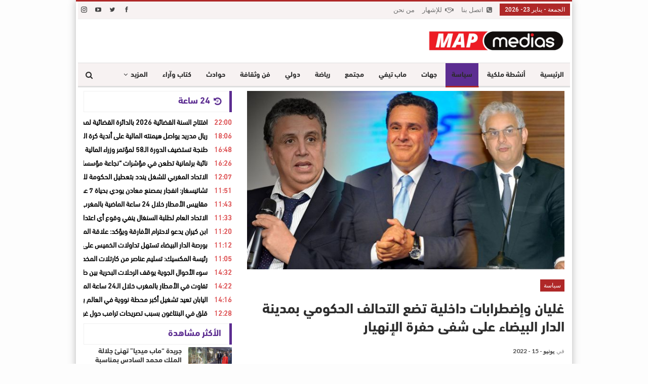

--- FILE ---
content_type: text/html; charset=UTF-8
request_url: https://mapmedias.com/2022/06/15/%D8%BA%D9%84%D9%8A%D8%A7%D9%86-%D9%88%D8%A5%D8%B6%D8%B7%D8%B1%D8%A7%D8%A8%D8%A7%D8%AA-%D8%AF%D8%A7%D8%AE%D9%84%D9%8A%D8%A9-%D8%AA%D8%B6%D8%B9-%D8%A7%D9%84%D8%AA%D8%AD%D8%A7%D9%84%D9%81-%D8%A7%D9%84/
body_size: 25888
content:
	<!DOCTYPE html>
		<!--[if IE 8]>
	<html class="ie ie8" dir="rtl" lang="ar"> <![endif]-->
	<!--[if IE 9]>
	<html class="ie ie9" dir="rtl" lang="ar"> <![endif]-->
	<!--[if gt IE 9]><!-->
<html dir="rtl" lang="ar"> <!--<![endif]-->
	<head>
				<meta charset="UTF-8">
		<meta http-equiv="X-UA-Compatible" content="IE=edge">
		<meta name="viewport" content="width=device-width, initial-scale=1.0">
		<link rel="pingback" href="https://mapmedias.com/xmlrpc.php"/>

		<meta name='robots' content='index, follow, max-image-preview:large, max-snippet:-1, max-video-preview:-1' />
	<style>img:is([sizes="auto" i], [sizes^="auto," i]) { contain-intrinsic-size: 3000px 1500px }</style>
	
	<!-- This site is optimized with the Yoast SEO plugin v26.8 - https://yoast.com/product/yoast-seo-wordpress/ -->
	<title>غليان وإضطرابات داخلية تضع التحالف الحكومي بمدينة الدار البيضاء على شفى حفرة الإنهيار - Mapmedias - ماب ميديا</title>
	<link rel="canonical" href="https://mapmedias.com/2022/06/15/غليان-وإضطرابات-داخلية-تضع-التحالف-ال/" />
	<meta property="og:locale" content="ar_AR" />
	<meta property="og:type" content="article" />
	<meta property="og:title" content="غليان وإضطرابات داخلية تضع التحالف الحكومي بمدينة الدار البيضاء على شفى حفرة الإنهيار - Mapmedias - ماب ميديا" />
	<meta property="og:description" content="يعيش المجلس الجماعي للدار البيضاء حالة غليان داخل أغلبيته، تهدد بنسف التحالف الثلاثي الذي يجمع أحزاب “التجمع الوطني للأحرار” و”الأصالة والمعاصرة” و”الاستقلال”. وبدأت خلافات التسيير على مستوى مجموعة من المقاطعات، على رأسها عين الشق والمعاريف والحي الحسني وسيدي مومن، ترخي بظلالها على الدار البيضاء، وتضع التحالف على مستوى المجلس الجماعي على حافة التشرذم. وخرج حزب [&hellip;]" />
	<meta property="og:url" content="https://mapmedias.com/2022/06/15/غليان-وإضطرابات-داخلية-تضع-التحالف-ال/" />
	<meta property="og:site_name" content="Mapmedias - ماب ميديا" />
	<meta property="article:publisher" content="https://www.facebook.com/MapMedias" />
	<meta property="article:author" content="https://www.facebook.com/MapMedias" />
	<meta property="article:published_time" content="2022-06-15T12:52:12+00:00" />
	<meta property="og:image" content="https://mapmedias.com/wp-content/uploads/2022/06/aaa.jpg" />
	<meta property="og:image:width" content="664" />
	<meta property="og:image:height" content="374" />
	<meta property="og:image:type" content="image/jpeg" />
	<meta name="author" content="admin admin" />
	<meta name="twitter:card" content="summary_large_image" />
	<meta name="twitter:creator" content="@map_medias" />
	<meta name="twitter:site" content="@map_medias" />
	<meta name="twitter:label1" content="كُتب بواسطة" />
	<meta name="twitter:data1" content="admin admin" />
	<script type="application/ld+json" class="yoast-schema-graph">{"@context":"https://schema.org","@graph":[{"@type":"Article","@id":"https://mapmedias.com/2022/06/15/%d8%ba%d9%84%d9%8a%d8%a7%d9%86-%d9%88%d8%a5%d8%b6%d8%b7%d8%b1%d8%a7%d8%a8%d8%a7%d8%aa-%d8%af%d8%a7%d8%ae%d9%84%d9%8a%d8%a9-%d8%aa%d8%b6%d8%b9-%d8%a7%d9%84%d8%aa%d8%ad%d8%a7%d9%84%d9%81-%d8%a7%d9%84/#article","isPartOf":{"@id":"https://mapmedias.com/2022/06/15/%d8%ba%d9%84%d9%8a%d8%a7%d9%86-%d9%88%d8%a5%d8%b6%d8%b7%d8%b1%d8%a7%d8%a8%d8%a7%d8%aa-%d8%af%d8%a7%d8%ae%d9%84%d9%8a%d8%a9-%d8%aa%d8%b6%d8%b9-%d8%a7%d9%84%d8%aa%d8%ad%d8%a7%d9%84%d9%81-%d8%a7%d9%84/"},"author":{"name":"admin admin","@id":"https://mapmedias.com/#/schema/person/6b4ae202b75960bcec2700b0d96a73d3"},"headline":"غليان وإضطرابات داخلية تضع التحالف الحكومي بمدينة الدار البيضاء على شفى حفرة الإنهيار","datePublished":"2022-06-15T12:52:12+00:00","mainEntityOfPage":{"@id":"https://mapmedias.com/2022/06/15/%d8%ba%d9%84%d9%8a%d8%a7%d9%86-%d9%88%d8%a5%d8%b6%d8%b7%d8%b1%d8%a7%d8%a8%d8%a7%d8%aa-%d8%af%d8%a7%d8%ae%d9%84%d9%8a%d8%a9-%d8%aa%d8%b6%d8%b9-%d8%a7%d9%84%d8%aa%d8%ad%d8%a7%d9%84%d9%81-%d8%a7%d9%84/"},"wordCount":0,"commentCount":0,"publisher":{"@id":"https://mapmedias.com/#organization"},"image":{"@id":"https://mapmedias.com/2022/06/15/%d8%ba%d9%84%d9%8a%d8%a7%d9%86-%d9%88%d8%a5%d8%b6%d8%b7%d8%b1%d8%a7%d8%a8%d8%a7%d8%aa-%d8%af%d8%a7%d8%ae%d9%84%d9%8a%d8%a9-%d8%aa%d8%b6%d8%b9-%d8%a7%d9%84%d8%aa%d8%ad%d8%a7%d9%84%d9%81-%d8%a7%d9%84/#primaryimage"},"thumbnailUrl":"https://mapmedias.com/wp-content/uploads/2022/06/aaa.jpg","keywords":["mapmedias","maroc","آخر الأخبار","أحزاب الائتلاف الحكومي","أحزاب التحالف الحكومي","أخبار الغد","أخبار المغرب","أخبار اليوم","اخبار البي بي سي","اخبار الجالية المغربية","اخبار المغرب","اخبار المغرب اليوم","اخبار اليوم","اخر اخبار الجالية المغربية","اسباب انهيار العملات الرقمية","الأحزاب المغربية","الأخبار","الأصالة والمعاصرة","الأغلبية الحكومية","الائتلاف الحكومي","الائتلاف الحكومي الجديد","الاغلبية الحكومية","الانتخابات البرلمانية","الانتخابات المغربية","البرامج الانتخابية","البيجيدي","البيضاوي","التحالف الاماراتي","التحالف الثلاثي","التحالف الحكومي","التحالف الحكومية","التحالف الدولي","التحالف السعودي","التحالف العربي","التحالف اليميني","التعديل الحكومي","التميز الحكومي","الحرب العالمية الثالثة","الحكومة","الحكومة الجديدة","الحكومة المغربية","الحكومة المغربية الجديدة","الحكومي","الدار البيضاء","الدار الييضاء","الدار_البيضاء","الدار_البيضاء_2019","الدارالبيضاء","الدلاح","الرياضة","العدل","المرشحين في الانتخابات المغربية","المغرب اليوم اخبار","الوداد","انهيار","انهيار الاقتصاد العالمى","انهيار البيتكوين","انهيار البيتكوين اليوم","انهيار العلاقة","انهيار العملات الرقمية","انهيار العملات الرقمية اليوم","انهيار الكريبتو","انهيار جسر معلق","انهيار رافعة على مبنى","انهيار سوق العملات الرقمية","انهيار سوق الكريبتو","انهيار عمارة بالدار البيضاء","انهيار فاطمة الصفي","انهيار مالي","انهيار مبنى","انهيار مبنى سكني","انهيار مبنى فجأة","انهيار مبنى من 6 طوابق","انهيار محمد بن غرمان","تحالف","تحليل .. التعيينات الجديدة حافظت على التحالف الحكومي","تشكيل الحكومة المغربية","تشكيل الحكومة المغربية الجديدة","جائزة مصر للتميز الحكومي","جامعة الدول العربية","جديد اخبار الجالية المغربية","جولة في الدار البيضاء","حزب التقدم والاشتراكية","حزب العدالة والتنمية","حزب العدالة والتنمية بالمغرب","رئاسة الأغلبية الحكومية","رئيس الحكومة المغربي المعين","رئيس الحكومة المغربية","سياسة","سيطا البيضاء","شقق للبيع في الدارالبيضاء 2022","شقق للبيع في الدارالبيضاء الولفة","شقق للبيع في الدارالبيضاء سباتة","شيله انهيار","غلاء الأسعار","غلاء الأسعار بالدار البيضاء","فتوات الدار البيضاء","فطور في الدار البيضاء","قوات التحالف","لحظة انهيار مبنى","لدار البيضاء","ماب ميديا","مجلة اصوات","مراقبة الانتخابات المغربية","مراكز الاقتراع في المغرب","مطاعم الدار البيضاء","ملك المغرب","منع مسيرة الغضب ضد غلاء الأسعار بالدار البيضاء","والي الدارالبيضاء","وثيقة التحالف","يوتوب/ مجلة اصوات الغد"],"articleSection":["سياسة"],"inLanguage":"ar","potentialAction":[{"@type":"CommentAction","name":"Comment","target":["https://mapmedias.com/2022/06/15/%d8%ba%d9%84%d9%8a%d8%a7%d9%86-%d9%88%d8%a5%d8%b6%d8%b7%d8%b1%d8%a7%d8%a8%d8%a7%d8%aa-%d8%af%d8%a7%d8%ae%d9%84%d9%8a%d8%a9-%d8%aa%d8%b6%d8%b9-%d8%a7%d9%84%d8%aa%d8%ad%d8%a7%d9%84%d9%81-%d8%a7%d9%84/#respond"]}]},{"@type":"WebPage","@id":"https://mapmedias.com/2022/06/15/%d8%ba%d9%84%d9%8a%d8%a7%d9%86-%d9%88%d8%a5%d8%b6%d8%b7%d8%b1%d8%a7%d8%a8%d8%a7%d8%aa-%d8%af%d8%a7%d8%ae%d9%84%d9%8a%d8%a9-%d8%aa%d8%b6%d8%b9-%d8%a7%d9%84%d8%aa%d8%ad%d8%a7%d9%84%d9%81-%d8%a7%d9%84/","url":"https://mapmedias.com/2022/06/15/%d8%ba%d9%84%d9%8a%d8%a7%d9%86-%d9%88%d8%a5%d8%b6%d8%b7%d8%b1%d8%a7%d8%a8%d8%a7%d8%aa-%d8%af%d8%a7%d8%ae%d9%84%d9%8a%d8%a9-%d8%aa%d8%b6%d8%b9-%d8%a7%d9%84%d8%aa%d8%ad%d8%a7%d9%84%d9%81-%d8%a7%d9%84/","name":"غليان وإضطرابات داخلية تضع التحالف الحكومي بمدينة الدار البيضاء على شفى حفرة الإنهيار - Mapmedias - ماب ميديا","isPartOf":{"@id":"https://mapmedias.com/#website"},"primaryImageOfPage":{"@id":"https://mapmedias.com/2022/06/15/%d8%ba%d9%84%d9%8a%d8%a7%d9%86-%d9%88%d8%a5%d8%b6%d8%b7%d8%b1%d8%a7%d8%a8%d8%a7%d8%aa-%d8%af%d8%a7%d8%ae%d9%84%d9%8a%d8%a9-%d8%aa%d8%b6%d8%b9-%d8%a7%d9%84%d8%aa%d8%ad%d8%a7%d9%84%d9%81-%d8%a7%d9%84/#primaryimage"},"image":{"@id":"https://mapmedias.com/2022/06/15/%d8%ba%d9%84%d9%8a%d8%a7%d9%86-%d9%88%d8%a5%d8%b6%d8%b7%d8%b1%d8%a7%d8%a8%d8%a7%d8%aa-%d8%af%d8%a7%d8%ae%d9%84%d9%8a%d8%a9-%d8%aa%d8%b6%d8%b9-%d8%a7%d9%84%d8%aa%d8%ad%d8%a7%d9%84%d9%81-%d8%a7%d9%84/#primaryimage"},"thumbnailUrl":"https://mapmedias.com/wp-content/uploads/2022/06/aaa.jpg","datePublished":"2022-06-15T12:52:12+00:00","breadcrumb":{"@id":"https://mapmedias.com/2022/06/15/%d8%ba%d9%84%d9%8a%d8%a7%d9%86-%d9%88%d8%a5%d8%b6%d8%b7%d8%b1%d8%a7%d8%a8%d8%a7%d8%aa-%d8%af%d8%a7%d8%ae%d9%84%d9%8a%d8%a9-%d8%aa%d8%b6%d8%b9-%d8%a7%d9%84%d8%aa%d8%ad%d8%a7%d9%84%d9%81-%d8%a7%d9%84/#breadcrumb"},"inLanguage":"ar","potentialAction":[{"@type":"ReadAction","target":["https://mapmedias.com/2022/06/15/%d8%ba%d9%84%d9%8a%d8%a7%d9%86-%d9%88%d8%a5%d8%b6%d8%b7%d8%b1%d8%a7%d8%a8%d8%a7%d8%aa-%d8%af%d8%a7%d8%ae%d9%84%d9%8a%d8%a9-%d8%aa%d8%b6%d8%b9-%d8%a7%d9%84%d8%aa%d8%ad%d8%a7%d9%84%d9%81-%d8%a7%d9%84/"]}]},{"@type":"ImageObject","inLanguage":"ar","@id":"https://mapmedias.com/2022/06/15/%d8%ba%d9%84%d9%8a%d8%a7%d9%86-%d9%88%d8%a5%d8%b6%d8%b7%d8%b1%d8%a7%d8%a8%d8%a7%d8%aa-%d8%af%d8%a7%d8%ae%d9%84%d9%8a%d8%a9-%d8%aa%d8%b6%d8%b9-%d8%a7%d9%84%d8%aa%d8%ad%d8%a7%d9%84%d9%81-%d8%a7%d9%84/#primaryimage","url":"https://mapmedias.com/wp-content/uploads/2022/06/aaa.jpg","contentUrl":"https://mapmedias.com/wp-content/uploads/2022/06/aaa.jpg","width":664,"height":374},{"@type":"BreadcrumbList","@id":"https://mapmedias.com/2022/06/15/%d8%ba%d9%84%d9%8a%d8%a7%d9%86-%d9%88%d8%a5%d8%b6%d8%b7%d8%b1%d8%a7%d8%a8%d8%a7%d8%aa-%d8%af%d8%a7%d8%ae%d9%84%d9%8a%d8%a9-%d8%aa%d8%b6%d8%b9-%d8%a7%d9%84%d8%aa%d8%ad%d8%a7%d9%84%d9%81-%d8%a7%d9%84/#breadcrumb","itemListElement":[{"@type":"ListItem","position":1,"name":"Home","item":"https://mapmedias.com/"},{"@type":"ListItem","position":2,"name":"Blog","item":"https://mapmedias.com/blog/"},{"@type":"ListItem","position":3,"name":"سياسة","item":"https://mapmedias.com/category/%d8%b3%d9%8a%d8%a7%d8%b3%d8%a9/"},{"@type":"ListItem","position":4,"name":"غليان وإضطرابات داخلية تضع التحالف الحكومي بمدينة الدار البيضاء على شفى حفرة الإنهيار"}]},{"@type":"WebSite","@id":"https://mapmedias.com/#website","url":"https://mapmedias.com/","name":"Map Media - ماب ميديا","description":"جريدة إلكترونية مغربية متجددة على مدار الساعة","publisher":{"@id":"https://mapmedias.com/#organization"},"alternateName":"ماب ميديا","potentialAction":[{"@type":"SearchAction","target":{"@type":"EntryPoint","urlTemplate":"https://mapmedias.com/?s={search_term_string}"},"query-input":{"@type":"PropertyValueSpecification","valueRequired":true,"valueName":"search_term_string"}}],"inLanguage":"ar"},{"@type":"Organization","@id":"https://mapmedias.com/#organization","name":"Map Media - ماب ميديا","alternateName":"ماب ميديا","url":"https://mapmedias.com/","logo":{"@type":"ImageObject","inLanguage":"ar","@id":"https://mapmedias.com/#/schema/logo/image/","url":"https://mapmedias.com/wp-content/uploads/2022/12/Logo-mapmedias.png","contentUrl":"https://mapmedias.com/wp-content/uploads/2022/12/Logo-mapmedias.png","width":1280,"height":217,"caption":"Map Media - ماب ميديا"},"image":{"@id":"https://mapmedias.com/#/schema/logo/image/"},"sameAs":["https://www.facebook.com/MapMedias","https://x.com/map_medias"]},{"@type":"Person","@id":"https://mapmedias.com/#/schema/person/6b4ae202b75960bcec2700b0d96a73d3","name":"admin admin","image":{"@type":"ImageObject","inLanguage":"ar","@id":"https://mapmedias.com/#/schema/person/image/","url":"https://secure.gravatar.com/avatar/35c6aa412cd286f1b505c45616ceb829?s=96&d=mm&r=g","contentUrl":"https://secure.gravatar.com/avatar/35c6aa412cd286f1b505c45616ceb829?s=96&d=mm&r=g","caption":"admin admin"},"description":"جريدة إلكترونية مغربية تتجدد على مدار الساعة","sameAs":["https://www.facebook.com/MapMedias"],"url":"https://mapmedias.com/author/admin/"}]}</script>
	<!-- / Yoast SEO plugin. -->


<link rel='dns-prefetch' href='//fonts.googleapis.com' />
<script type="text/javascript">
/* <![CDATA[ */
window._wpemojiSettings = {"baseUrl":"https:\/\/s.w.org\/images\/core\/emoji\/15.0.3\/72x72\/","ext":".png","svgUrl":"https:\/\/s.w.org\/images\/core\/emoji\/15.0.3\/svg\/","svgExt":".svg","source":{"concatemoji":"https:\/\/mapmedias.com\/wp-includes\/js\/wp-emoji-release.min.js?ver=6.7.4"}};
/*! This file is auto-generated */
!function(i,n){var o,s,e;function c(e){try{var t={supportTests:e,timestamp:(new Date).valueOf()};sessionStorage.setItem(o,JSON.stringify(t))}catch(e){}}function p(e,t,n){e.clearRect(0,0,e.canvas.width,e.canvas.height),e.fillText(t,0,0);var t=new Uint32Array(e.getImageData(0,0,e.canvas.width,e.canvas.height).data),r=(e.clearRect(0,0,e.canvas.width,e.canvas.height),e.fillText(n,0,0),new Uint32Array(e.getImageData(0,0,e.canvas.width,e.canvas.height).data));return t.every(function(e,t){return e===r[t]})}function u(e,t,n){switch(t){case"flag":return n(e,"\ud83c\udff3\ufe0f\u200d\u26a7\ufe0f","\ud83c\udff3\ufe0f\u200b\u26a7\ufe0f")?!1:!n(e,"\ud83c\uddfa\ud83c\uddf3","\ud83c\uddfa\u200b\ud83c\uddf3")&&!n(e,"\ud83c\udff4\udb40\udc67\udb40\udc62\udb40\udc65\udb40\udc6e\udb40\udc67\udb40\udc7f","\ud83c\udff4\u200b\udb40\udc67\u200b\udb40\udc62\u200b\udb40\udc65\u200b\udb40\udc6e\u200b\udb40\udc67\u200b\udb40\udc7f");case"emoji":return!n(e,"\ud83d\udc26\u200d\u2b1b","\ud83d\udc26\u200b\u2b1b")}return!1}function f(e,t,n){var r="undefined"!=typeof WorkerGlobalScope&&self instanceof WorkerGlobalScope?new OffscreenCanvas(300,150):i.createElement("canvas"),a=r.getContext("2d",{willReadFrequently:!0}),o=(a.textBaseline="top",a.font="600 32px Arial",{});return e.forEach(function(e){o[e]=t(a,e,n)}),o}function t(e){var t=i.createElement("script");t.src=e,t.defer=!0,i.head.appendChild(t)}"undefined"!=typeof Promise&&(o="wpEmojiSettingsSupports",s=["flag","emoji"],n.supports={everything:!0,everythingExceptFlag:!0},e=new Promise(function(e){i.addEventListener("DOMContentLoaded",e,{once:!0})}),new Promise(function(t){var n=function(){try{var e=JSON.parse(sessionStorage.getItem(o));if("object"==typeof e&&"number"==typeof e.timestamp&&(new Date).valueOf()<e.timestamp+604800&&"object"==typeof e.supportTests)return e.supportTests}catch(e){}return null}();if(!n){if("undefined"!=typeof Worker&&"undefined"!=typeof OffscreenCanvas&&"undefined"!=typeof URL&&URL.createObjectURL&&"undefined"!=typeof Blob)try{var e="postMessage("+f.toString()+"("+[JSON.stringify(s),u.toString(),p.toString()].join(",")+"));",r=new Blob([e],{type:"text/javascript"}),a=new Worker(URL.createObjectURL(r),{name:"wpTestEmojiSupports"});return void(a.onmessage=function(e){c(n=e.data),a.terminate(),t(n)})}catch(e){}c(n=f(s,u,p))}t(n)}).then(function(e){for(var t in e)n.supports[t]=e[t],n.supports.everything=n.supports.everything&&n.supports[t],"flag"!==t&&(n.supports.everythingExceptFlag=n.supports.everythingExceptFlag&&n.supports[t]);n.supports.everythingExceptFlag=n.supports.everythingExceptFlag&&!n.supports.flag,n.DOMReady=!1,n.readyCallback=function(){n.DOMReady=!0}}).then(function(){return e}).then(function(){var e;n.supports.everything||(n.readyCallback(),(e=n.source||{}).concatemoji?t(e.concatemoji):e.wpemoji&&e.twemoji&&(t(e.twemoji),t(e.wpemoji)))}))}((window,document),window._wpemojiSettings);
/* ]]> */
</script>
<style id='wp-emoji-styles-inline-css' type='text/css'>

	img.wp-smiley, img.emoji {
		display: inline !important;
		border: none !important;
		box-shadow: none !important;
		height: 1em !important;
		width: 1em !important;
		margin: 0 0.07em !important;
		vertical-align: -0.1em !important;
		background: none !important;
		padding: 0 !important;
	}
</style>
<link rel='stylesheet' id='wp-block-library-rtl-css' href='https://mapmedias.com/wp-includes/css/dist/block-library/style-rtl.min.css?ver=6.7.4' type='text/css' media='all' />
<style id='classic-theme-styles-inline-css' type='text/css'>
/*! This file is auto-generated */
.wp-block-button__link{color:#fff;background-color:#32373c;border-radius:9999px;box-shadow:none;text-decoration:none;padding:calc(.667em + 2px) calc(1.333em + 2px);font-size:1.125em}.wp-block-file__button{background:#32373c;color:#fff;text-decoration:none}
</style>
<style id='global-styles-inline-css' type='text/css'>
:root{--wp--preset--aspect-ratio--square: 1;--wp--preset--aspect-ratio--4-3: 4/3;--wp--preset--aspect-ratio--3-4: 3/4;--wp--preset--aspect-ratio--3-2: 3/2;--wp--preset--aspect-ratio--2-3: 2/3;--wp--preset--aspect-ratio--16-9: 16/9;--wp--preset--aspect-ratio--9-16: 9/16;--wp--preset--color--black: #000000;--wp--preset--color--cyan-bluish-gray: #abb8c3;--wp--preset--color--white: #ffffff;--wp--preset--color--pale-pink: #f78da7;--wp--preset--color--vivid-red: #cf2e2e;--wp--preset--color--luminous-vivid-orange: #ff6900;--wp--preset--color--luminous-vivid-amber: #fcb900;--wp--preset--color--light-green-cyan: #7bdcb5;--wp--preset--color--vivid-green-cyan: #00d084;--wp--preset--color--pale-cyan-blue: #8ed1fc;--wp--preset--color--vivid-cyan-blue: #0693e3;--wp--preset--color--vivid-purple: #9b51e0;--wp--preset--gradient--vivid-cyan-blue-to-vivid-purple: linear-gradient(135deg,rgba(6,147,227,1) 0%,rgb(155,81,224) 100%);--wp--preset--gradient--light-green-cyan-to-vivid-green-cyan: linear-gradient(135deg,rgb(122,220,180) 0%,rgb(0,208,130) 100%);--wp--preset--gradient--luminous-vivid-amber-to-luminous-vivid-orange: linear-gradient(135deg,rgba(252,185,0,1) 0%,rgba(255,105,0,1) 100%);--wp--preset--gradient--luminous-vivid-orange-to-vivid-red: linear-gradient(135deg,rgba(255,105,0,1) 0%,rgb(207,46,46) 100%);--wp--preset--gradient--very-light-gray-to-cyan-bluish-gray: linear-gradient(135deg,rgb(238,238,238) 0%,rgb(169,184,195) 100%);--wp--preset--gradient--cool-to-warm-spectrum: linear-gradient(135deg,rgb(74,234,220) 0%,rgb(151,120,209) 20%,rgb(207,42,186) 40%,rgb(238,44,130) 60%,rgb(251,105,98) 80%,rgb(254,248,76) 100%);--wp--preset--gradient--blush-light-purple: linear-gradient(135deg,rgb(255,206,236) 0%,rgb(152,150,240) 100%);--wp--preset--gradient--blush-bordeaux: linear-gradient(135deg,rgb(254,205,165) 0%,rgb(254,45,45) 50%,rgb(107,0,62) 100%);--wp--preset--gradient--luminous-dusk: linear-gradient(135deg,rgb(255,203,112) 0%,rgb(199,81,192) 50%,rgb(65,88,208) 100%);--wp--preset--gradient--pale-ocean: linear-gradient(135deg,rgb(255,245,203) 0%,rgb(182,227,212) 50%,rgb(51,167,181) 100%);--wp--preset--gradient--electric-grass: linear-gradient(135deg,rgb(202,248,128) 0%,rgb(113,206,126) 100%);--wp--preset--gradient--midnight: linear-gradient(135deg,rgb(2,3,129) 0%,rgb(40,116,252) 100%);--wp--preset--font-size--small: 13px;--wp--preset--font-size--medium: 20px;--wp--preset--font-size--large: 36px;--wp--preset--font-size--x-large: 42px;--wp--preset--spacing--20: 0.44rem;--wp--preset--spacing--30: 0.67rem;--wp--preset--spacing--40: 1rem;--wp--preset--spacing--50: 1.5rem;--wp--preset--spacing--60: 2.25rem;--wp--preset--spacing--70: 3.38rem;--wp--preset--spacing--80: 5.06rem;--wp--preset--shadow--natural: 6px 6px 9px rgba(0, 0, 0, 0.2);--wp--preset--shadow--deep: 12px 12px 50px rgba(0, 0, 0, 0.4);--wp--preset--shadow--sharp: 6px 6px 0px rgba(0, 0, 0, 0.2);--wp--preset--shadow--outlined: 6px 6px 0px -3px rgba(255, 255, 255, 1), 6px 6px rgba(0, 0, 0, 1);--wp--preset--shadow--crisp: 6px 6px 0px rgba(0, 0, 0, 1);}:where(.is-layout-flex){gap: 0.5em;}:where(.is-layout-grid){gap: 0.5em;}body .is-layout-flex{display: flex;}.is-layout-flex{flex-wrap: wrap;align-items: center;}.is-layout-flex > :is(*, div){margin: 0;}body .is-layout-grid{display: grid;}.is-layout-grid > :is(*, div){margin: 0;}:where(.wp-block-columns.is-layout-flex){gap: 2em;}:where(.wp-block-columns.is-layout-grid){gap: 2em;}:where(.wp-block-post-template.is-layout-flex){gap: 1.25em;}:where(.wp-block-post-template.is-layout-grid){gap: 1.25em;}.has-black-color{color: var(--wp--preset--color--black) !important;}.has-cyan-bluish-gray-color{color: var(--wp--preset--color--cyan-bluish-gray) !important;}.has-white-color{color: var(--wp--preset--color--white) !important;}.has-pale-pink-color{color: var(--wp--preset--color--pale-pink) !important;}.has-vivid-red-color{color: var(--wp--preset--color--vivid-red) !important;}.has-luminous-vivid-orange-color{color: var(--wp--preset--color--luminous-vivid-orange) !important;}.has-luminous-vivid-amber-color{color: var(--wp--preset--color--luminous-vivid-amber) !important;}.has-light-green-cyan-color{color: var(--wp--preset--color--light-green-cyan) !important;}.has-vivid-green-cyan-color{color: var(--wp--preset--color--vivid-green-cyan) !important;}.has-pale-cyan-blue-color{color: var(--wp--preset--color--pale-cyan-blue) !important;}.has-vivid-cyan-blue-color{color: var(--wp--preset--color--vivid-cyan-blue) !important;}.has-vivid-purple-color{color: var(--wp--preset--color--vivid-purple) !important;}.has-black-background-color{background-color: var(--wp--preset--color--black) !important;}.has-cyan-bluish-gray-background-color{background-color: var(--wp--preset--color--cyan-bluish-gray) !important;}.has-white-background-color{background-color: var(--wp--preset--color--white) !important;}.has-pale-pink-background-color{background-color: var(--wp--preset--color--pale-pink) !important;}.has-vivid-red-background-color{background-color: var(--wp--preset--color--vivid-red) !important;}.has-luminous-vivid-orange-background-color{background-color: var(--wp--preset--color--luminous-vivid-orange) !important;}.has-luminous-vivid-amber-background-color{background-color: var(--wp--preset--color--luminous-vivid-amber) !important;}.has-light-green-cyan-background-color{background-color: var(--wp--preset--color--light-green-cyan) !important;}.has-vivid-green-cyan-background-color{background-color: var(--wp--preset--color--vivid-green-cyan) !important;}.has-pale-cyan-blue-background-color{background-color: var(--wp--preset--color--pale-cyan-blue) !important;}.has-vivid-cyan-blue-background-color{background-color: var(--wp--preset--color--vivid-cyan-blue) !important;}.has-vivid-purple-background-color{background-color: var(--wp--preset--color--vivid-purple) !important;}.has-black-border-color{border-color: var(--wp--preset--color--black) !important;}.has-cyan-bluish-gray-border-color{border-color: var(--wp--preset--color--cyan-bluish-gray) !important;}.has-white-border-color{border-color: var(--wp--preset--color--white) !important;}.has-pale-pink-border-color{border-color: var(--wp--preset--color--pale-pink) !important;}.has-vivid-red-border-color{border-color: var(--wp--preset--color--vivid-red) !important;}.has-luminous-vivid-orange-border-color{border-color: var(--wp--preset--color--luminous-vivid-orange) !important;}.has-luminous-vivid-amber-border-color{border-color: var(--wp--preset--color--luminous-vivid-amber) !important;}.has-light-green-cyan-border-color{border-color: var(--wp--preset--color--light-green-cyan) !important;}.has-vivid-green-cyan-border-color{border-color: var(--wp--preset--color--vivid-green-cyan) !important;}.has-pale-cyan-blue-border-color{border-color: var(--wp--preset--color--pale-cyan-blue) !important;}.has-vivid-cyan-blue-border-color{border-color: var(--wp--preset--color--vivid-cyan-blue) !important;}.has-vivid-purple-border-color{border-color: var(--wp--preset--color--vivid-purple) !important;}.has-vivid-cyan-blue-to-vivid-purple-gradient-background{background: var(--wp--preset--gradient--vivid-cyan-blue-to-vivid-purple) !important;}.has-light-green-cyan-to-vivid-green-cyan-gradient-background{background: var(--wp--preset--gradient--light-green-cyan-to-vivid-green-cyan) !important;}.has-luminous-vivid-amber-to-luminous-vivid-orange-gradient-background{background: var(--wp--preset--gradient--luminous-vivid-amber-to-luminous-vivid-orange) !important;}.has-luminous-vivid-orange-to-vivid-red-gradient-background{background: var(--wp--preset--gradient--luminous-vivid-orange-to-vivid-red) !important;}.has-very-light-gray-to-cyan-bluish-gray-gradient-background{background: var(--wp--preset--gradient--very-light-gray-to-cyan-bluish-gray) !important;}.has-cool-to-warm-spectrum-gradient-background{background: var(--wp--preset--gradient--cool-to-warm-spectrum) !important;}.has-blush-light-purple-gradient-background{background: var(--wp--preset--gradient--blush-light-purple) !important;}.has-blush-bordeaux-gradient-background{background: var(--wp--preset--gradient--blush-bordeaux) !important;}.has-luminous-dusk-gradient-background{background: var(--wp--preset--gradient--luminous-dusk) !important;}.has-pale-ocean-gradient-background{background: var(--wp--preset--gradient--pale-ocean) !important;}.has-electric-grass-gradient-background{background: var(--wp--preset--gradient--electric-grass) !important;}.has-midnight-gradient-background{background: var(--wp--preset--gradient--midnight) !important;}.has-small-font-size{font-size: var(--wp--preset--font-size--small) !important;}.has-medium-font-size{font-size: var(--wp--preset--font-size--medium) !important;}.has-large-font-size{font-size: var(--wp--preset--font-size--large) !important;}.has-x-large-font-size{font-size: var(--wp--preset--font-size--x-large) !important;}
:where(.wp-block-post-template.is-layout-flex){gap: 1.25em;}:where(.wp-block-post-template.is-layout-grid){gap: 1.25em;}
:where(.wp-block-columns.is-layout-flex){gap: 2em;}:where(.wp-block-columns.is-layout-grid){gap: 2em;}
:root :where(.wp-block-pullquote){font-size: 1.5em;line-height: 1.6;}
</style>
<link rel='stylesheet' id='dashicons-css' href='https://mapmedias.com/wp-includes/css/dashicons.min.css?ver=6.7.4' type='text/css' media='all' />
<link rel='stylesheet' id='admin-bar-rtl-css' href='https://mapmedias.com/wp-includes/css/admin-bar-rtl.min.css?ver=6.7.4' type='text/css' media='all' />
<style id='admin-bar-inline-css' type='text/css'>

    /* Hide CanvasJS credits for P404 charts specifically */
    #p404RedirectChart .canvasjs-chart-credit {
        display: none !important;
    }
    
    #p404RedirectChart canvas {
        border-radius: 6px;
    }

    .p404-redirect-adminbar-weekly-title {
        font-weight: bold;
        font-size: 14px;
        color: #fff;
        margin-bottom: 6px;
    }

    #wpadminbar #wp-admin-bar-p404_free_top_button .ab-icon:before {
        content: "\f103";
        color: #dc3545;
        top: 3px;
    }
    
    #wp-admin-bar-p404_free_top_button .ab-item {
        min-width: 80px !important;
        padding: 0px !important;
    }
    
    /* Ensure proper positioning and z-index for P404 dropdown */
    .p404-redirect-adminbar-dropdown-wrap { 
        min-width: 0; 
        padding: 0;
        position: static !important;
    }
    
    #wpadminbar #wp-admin-bar-p404_free_top_button_dropdown {
        position: static !important;
    }
    
    #wpadminbar #wp-admin-bar-p404_free_top_button_dropdown .ab-item {
        padding: 0 !important;
        margin: 0 !important;
    }
    
    .p404-redirect-dropdown-container {
        min-width: 340px;
        padding: 18px 18px 12px 18px;
        background: #23282d !important;
        color: #fff;
        border-radius: 12px;
        box-shadow: 0 8px 32px rgba(0,0,0,0.25);
        margin-top: 10px;
        position: relative !important;
        z-index: 999999 !important;
        display: block !important;
        border: 1px solid #444;
    }
    
    /* Ensure P404 dropdown appears on hover */
    #wpadminbar #wp-admin-bar-p404_free_top_button .p404-redirect-dropdown-container { 
        display: none !important;
    }
    
    #wpadminbar #wp-admin-bar-p404_free_top_button:hover .p404-redirect-dropdown-container { 
        display: block !important;
    }
    
    #wpadminbar #wp-admin-bar-p404_free_top_button:hover #wp-admin-bar-p404_free_top_button_dropdown .p404-redirect-dropdown-container {
        display: block !important;
    }
    
    .p404-redirect-card {
        background: #2c3338;
        border-radius: 8px;
        padding: 18px 18px 12px 18px;
        box-shadow: 0 2px 8px rgba(0,0,0,0.07);
        display: flex;
        flex-direction: column;
        align-items: flex-start;
        border: 1px solid #444;
    }
    
    .p404-redirect-btn {
        display: inline-block;
        background: #dc3545;
        color: #fff !important;
        font-weight: bold;
        padding: 5px 22px;
        border-radius: 8px;
        text-decoration: none;
        font-size: 17px;
        transition: background 0.2s, box-shadow 0.2s;
        margin-top: 8px;
        box-shadow: 0 2px 8px rgba(220,53,69,0.15);
        text-align: center;
        line-height: 1.6;
    }
    
    .p404-redirect-btn:hover {
        background: #c82333;
        color: #fff !important;
        box-shadow: 0 4px 16px rgba(220,53,69,0.25);
    }
    
    /* Prevent conflicts with other admin bar dropdowns */
    #wpadminbar .ab-top-menu > li:hover > .ab-item,
    #wpadminbar .ab-top-menu > li.hover > .ab-item {
        z-index: auto;
    }
    
    #wpadminbar #wp-admin-bar-p404_free_top_button:hover > .ab-item {
        z-index: 999998 !important;
    }
    
</style>
<link rel='stylesheet' id='publisher-child-css' href='https://mapmedias.com/wp-content/themes/publisher-child/nh-custom/nh-style.css?ver=6.7.4' type='text/css' media='all' />
<link rel='stylesheet' id='better-framework-main-fonts-css' href='https://fonts.googleapis.com/css?family=Lato:400,700%7CRoboto:400,500,400italic&#038;display=swap' type='text/css' media='all' />
<script type="text/javascript" src="https://mapmedias.com/wp-includes/js/jquery/jquery.min.js?ver=3.7.1" id="jquery-core-js"></script>
<script type="text/javascript" src="https://mapmedias.com/wp-includes/js/jquery/jquery-migrate.min.js?ver=3.4.1" id="jquery-migrate-js"></script>
<!--[if lt IE 9]>
<script type="text/javascript" src="https://mapmedias.com/wp-content/themes/publisher/includes/libs/better-framework/assets/js/html5shiv.min.js?ver=3.15.0" id="bf-html5shiv-js"></script>
<![endif]-->
<!--[if lt IE 9]>
<script type="text/javascript" src="https://mapmedias.com/wp-content/themes/publisher/includes/libs/better-framework/assets/js/respond.min.js?ver=3.15.0" id="bf-respond-js"></script>
<![endif]-->
<!-- Google AdSense Integration -->
<script async src="https://pagead2.googlesyndication.com/pagead/js/adsbygoogle.js?client=ca-pub-8962680605641304" crossorigin="anonymous"></script>

<!-- Enable Auto Ads -->
<script>
  (adsbygoogle = window.adsbygoogle || []).push({
    google_ad_client: "ca-pub-8962680605641304",
    enable_page_level_ads: true
  });
</script><meta name="generator" content="Powered by WPBakery Page Builder - drag and drop page builder for WordPress."/>
<script type="application/ld+json">{
    "@context": "http://schema.org/",
    "@type": "Organization",
    "@id": "#organization",
    "logo": {
        "@type": "ImageObject",
        "url": "https://mapmedias.com/wp-content/uploads/2022/06/Logo-mapmedias.png"
    },
    "url": "https://mapmedias.com/",
    "name": "Mapmedias - \u0645\u0627\u0628 \u0645\u064a\u062f\u064a\u0627",
    "description": "\u062c\u0631\u064a\u062f\u0629 \u0625\u0644\u0643\u062a\u0631\u0648\u0646\u064a\u0629 \u0645\u063a\u0631\u0628\u064a\u0629 \u0645\u062a\u062c\u062f\u062f\u0629 \u0639\u0644\u0649 \u0645\u062f\u0627\u0631 \u0627\u0644\u0633\u0627\u0639\u0629"
}</script>
<script type="application/ld+json">{
    "@context": "http://schema.org/",
    "@type": "WebSite",
    "name": "Mapmedias - \u0645\u0627\u0628 \u0645\u064a\u062f\u064a\u0627",
    "alternateName": "\u062c\u0631\u064a\u062f\u0629 \u0625\u0644\u0643\u062a\u0631\u0648\u0646\u064a\u0629 \u0645\u063a\u0631\u0628\u064a\u0629 \u0645\u062a\u062c\u062f\u062f\u0629 \u0639\u0644\u0649 \u0645\u062f\u0627\u0631 \u0627\u0644\u0633\u0627\u0639\u0629",
    "url": "https://mapmedias.com/"
}</script>
<script type="application/ld+json">{
    "@context": "http://schema.org/",
    "@type": "BlogPosting",
    "headline": "\u063a\u0644\u064a\u0627\u0646 \u0648\u0625\u0636\u0637\u0631\u0627\u0628\u0627\u062a \u062f\u0627\u062e\u0644\u064a\u0629 \u062a\u0636\u0639 \u0627\u0644\u062a\u062d\u0627\u0644\u0641 \u0627\u0644\u062d\u0643\u0648\u0645\u064a \u0628\u0645\u062f\u064a\u0646\u0629 \u0627\u0644\u062f\u0627\u0631 \u0627\u0644\u0628\u064a\u0636\u0627\u0621 \u0639\u0644\u0649 \u0634\u0641\u0649 \u062d\u0641\u0631\u0629 \u0627\u0644\u0625\u0646\u0647\u064a\u0627\u0631",
    "description": "\u064a\u0639\u064a\u0634 \u0627\u0644\u0645\u062c\u0644\u0633 \u0627\u0644\u062c\u0645\u0627\u0639\u064a \u0644\u0644\u062f\u0627\u0631 \u0627\u0644\u0628\u064a\u0636\u0627\u0621 \u062d\u0627\u0644\u0629 \u063a\u0644\u064a\u0627\u0646 \u062f\u0627\u062e\u0644 \u0623\u063a\u0644\u0628\u064a\u062a\u0647\u060c \u062a\u0647\u062f\u062f \u0628\u0646\u0633\u0641 \u0627\u0644\u062a\u062d\u0627\u0644\u0641 \u0627\u0644\u062b\u0644\u0627\u062b\u064a \u0627\u0644\u0630\u064a \u064a\u062c\u0645\u0639 \u0623\u062d\u0632\u0627\u0628 \u201c\u0627\u0644\u062a\u062c\u0645\u0639 \u0627\u0644\u0648\u0637\u0646\u064a \u0644\u0644\u0623\u062d\u0631\u0627\u0631\u201d \u0648\u201d\u0627\u0644\u0623\u0635\u0627\u0644\u0629 \u0648\u0627\u0644\u0645\u0639\u0627\u0635\u0631\u0629\u201d \u0648\u201d\u0627\u0644\u0627\u0633\u062a\u0642\u0644\u0627\u0644\u201d.\u0648\u0628\u062f\u0623\u062a \u062e\u0644\u0627\u0641\u0627\u062a \u0627\u0644\u062a\u0633\u064a\u064a\u0631 \u0639\u0644\u0649 \u0645\u0633\u062a\u0648\u0649 \u0645\u062c\u0645\u0648\u0639\u0629 \u0645\u0646 \u0627\u0644\u0645\u0642\u0627\u0637\u0639\u0627\u062a\u060c \u0639\u0644\u0649 \u0631\u0623\u0633\u0647\u0627 \u0639\u064a\u0646 \u0627\u0644\u0634\u0642 \u0648\u0627\u0644\u0645\u0639\u0627\u0631\u064a\u0641 \u0648\u0627\u0644\u062d\u064a \u0627\u0644\u062d\u0633",
    "datePublished": "2022-06-15",
    "dateModified": "2022-06-15",
    "author": {
        "@type": "Person",
        "@id": "#person-adminadmin",
        "name": "admin admin"
    },
    "image": "https://mapmedias.com/wp-content/uploads/2022/06/aaa.jpg",
    "interactionStatistic": [
        {
            "@type": "InteractionCounter",
            "interactionType": "http://schema.org/CommentAction",
            "userInteractionCount": "0"
        }
    ],
    "publisher": {
        "@id": "#organization"
    },
    "mainEntityOfPage": "https://mapmedias.com/2022/06/15/%d8%ba%d9%84%d9%8a%d8%a7%d9%86-%d9%88%d8%a5%d8%b6%d8%b7%d8%b1%d8%a7%d8%a8%d8%a7%d8%aa-%d8%af%d8%a7%d8%ae%d9%84%d9%8a%d8%a9-%d8%aa%d8%b6%d8%b9-%d8%a7%d9%84%d8%aa%d8%ad%d8%a7%d9%84%d9%81-%d8%a7%d9%84/"
}</script>
<link rel='stylesheet' id='bf-minifed-css-1' href='https://mapmedias.com/wp-content/bs-booster-cache/8ca59431bf30280713bfafd1cceb883a.css' type='text/css' media='all' />
<link rel='stylesheet' id='7.11.0-1769115652' href='https://mapmedias.com/wp-content/bs-booster-cache/e806e5f8b6f75a12485ab7d46741c848.css' type='text/css' media='all' />

<!-- BetterFramework Head Inline CSS -->
<style>
.site-header .site-branding .logo img {
    width: 270px;
}

/**** Slider ****/

.sliderr .better-slider .better-control-nav {list-style: arabic-indic !important;}
.sliderr .better-slider .better-control-nav li a {
font-weight: bold;
font-size: 14px;
    text-indent: 0px !important;
    overflow: hidden;
    height: 25px;
    width: 25px;
    margin: 5px 8px 2px 1px;
    background-color: #7a7a7a;
    color: white;
}

/**** thumb 1 ****/

.listing-item-tb-1 {
    margin-bottom: 5px !important;
}

/**** wataniya ****/

.wataniya .listing-item-tb-2 {
    margin-bottom: 6px !important;
}

.btn-bs-pagination {
    background-color: #0170bf;
    color: white !important;
    margin: 5px;
}

/**** Video ****/

.video .listing-item-tb-2 .title {
    overflow: hidden;
    height: 36px;
}
/* responsive monitor */ @media(min-width: 1200px){body, body.boxed {
    
    max-width: 980px;
    margin-right: auto;
    margin-left: auto;
    box-shadow: 0 0 15px rgba(0,0,0,.27) !important;
}}
/* responsive phone */ @media(max-width: 767px){.rh-header .logo-container {padding: 0px 112px 0 0;}
.rh-header .logo-container {height: 74px;}
.listing-item-classic-1 .featured .img-holder {border-radius: 10px;}
.listing-classic-1.columns-2 .listing-item-classic-1:last-child .listing-inner, .listing-classic-1.columns-3 .listing-item-classic-1:last-child .listing-inner, .listing-item-classic-1 .listing-inner {padding-bottom: 0px !important;border-bottom: none !important;}
.term-badges.floated {right: 0;left: auto;margin: 10px;}
.term-badges.floated a {margin-left: 3px;margin-right: auto;border-radius: 5px;}}

</style>
<!-- /BetterFramework Head Inline CSS-->
		<style type="text/css" id="wp-custom-css">
			webpushrpromptbtndeny2#webpushr-deny-button {
    opacity: 0 !important;
}

/***Slider1***/
.bs-slider-1 .better-direction-nav {
	display: block;
}

.better-slider {
	direction: rtl;
}

.bs-slider-1-item .title {
    max-width: 100%;
}

.bs-slider-1-item .title {
    line-height: 20px;
    font-size: 20px;
}

.better-direction-nav .better-next {
left: 20px !important;
	right:auto !important;
}

.bs-slider-1 .better-direction-nav .better-prev {
right: 20px !important;
	left:auto !important;
}

.bs-shortcode.bs-slider .better-direction-nav a.better-next::before {content: '\f053';right: -3px;}

.bs-shortcode.bs-slider .better-direction-nav a.better-prev::before {content: '\f054';right: -3px;}		</style>
		<noscript><style> .wpb_animate_when_almost_visible { opacity: 1; }</style></noscript>	</head>

<body class="rtl post-template-default single single-post postid-774 single-format-standard bs-theme bs-publisher bs-publisher-clean-magazine active-light-box active-top-line close-rh page-layout-2-col page-layout-2-col-right full-width active-sticky-sidebar main-menu-sticky-smart main-menu-boxed active-ajax-search single-prim-cat-13 single-cat-13  wpb-js-composer js-comp-ver-6.7.0 vc_responsive bs-ll-a" dir="rtl">
		<div class="main-wrap content-main-wrap">
			<header id="header" class="site-header header-style-2 boxed" itemscope="itemscope" itemtype="https://schema.org/WPHeader">

		<section class="topbar topbar-style-1 hidden-xs hidden-xs">
	<div class="content-wrap">
		<div class="container">
			<div class="topbar-inner clearfix">

									<div class="section-links">
								<div  class="  better-studio-shortcode bsc-clearfix better-social-counter style-button not-colored in-4-col">
						<ul class="social-list bsc-clearfix"><li class="social-item facebook"><a href = "https://www.facebook.com/MapMedias" target = "_blank" > <i class="item-icon bsfi-facebook" ></i><span class="item-title" > Likes </span> </a> </li> <li class="social-item twitter"><a href = "https://twitter.com/map_medias" target = "_blank" > <i class="item-icon bsfi-twitter" ></i><span class="item-title" > Followers </span> </a> </li> <li class="social-item youtube"><a href = "https://youtube.com/channel/UCix_eizVtvA0kCdPylrutXA" target = "_blank" > <i class="item-icon bsfi-youtube" ></i><span class="item-title" > Subscribers </span> </a> </li> <li class="social-item instagram"><a href = "https://instagram.com/#" target = "_blank" > <i class="item-icon bsfi-instagram" ></i><span class="item-title" > Followers </span> </a> </li> 			</ul>
		</div>
							</div>
				
				<div class="section-menu">
						<div id="menu-top" class="menu top-menu-wrapper" role="navigation" itemscope="itemscope" itemtype="https://schema.org/SiteNavigationElement">
		<nav class="top-menu-container">

			<ul id="top-navigation" class="top-menu menu clearfix bsm-pure">
									<li id="topbar-date" class="menu-item menu-item-date">
					<span
						class="topbar-date">الجمعة - يناير 23- 2026</span>
					</li>
					<li id="menu-item-221" class="menu-have-icon menu-icon-type-fontawesome menu-item menu-item-type-post_type menu-item-object-page better-anim-fade menu-item-221"><a href="https://mapmedias.com/%d8%a7%d8%aa%d8%b5%d9%84-%d8%a8%d9%86%d8%a7/"><i class="bf-icon  fa fa-phone-square"></i>اتصل بنا</a></li>
<li id="menu-item-222" class="menu-have-icon menu-icon-type-fontawesome menu-item menu-item-type-post_type menu-item-object-page better-anim-fade menu-item-222"><a href="https://mapmedias.com/%d9%84%d9%84%d8%a5%d8%b4%d9%87%d8%a7%d8%b1/"><i class="bf-icon  fa fa-handshake-o"></i>للإشهار</a></li>
<li id="menu-item-13135" class="menu-item menu-item-type-post_type menu-item-object-page better-anim-fade menu-item-13135"><a href="https://mapmedias.com/%d9%85%d9%86-%d9%86%d8%ad%d9%86/">من نحن</a></li>
			</ul>

		</nav>
	</div>
				</div>
			</div>
		</div>
	</div>
</section>
		<div class="header-inner">
			<div class="content-wrap">
				<div class="container">
					<div class="row">
						<div class="row-height">
							<div class="logo-col col-xs-12">
								<div class="col-inside">
									<div id="site-branding" class="site-branding">
	<p  id="site-title" class="logo h1 img-logo">
	<a href="https://mapmedias.com/" itemprop="url" rel="home">
					<img id="site-logo" src="https://mapmedias.com/wp-content/uploads/2022/06/Logo-mapmedias.png"
			     alt="Mapmedias"  />

			<span class="site-title">Mapmedias - جريدة إلكترونية مغربية متجددة على مدار الساعة</span>
				</a>
</p>
</div><!-- .site-branding -->
								</div>
							</div>
													</div>
					</div>
				</div>
			</div>
		</div>

		<div id="menu-main" class="menu main-menu-wrapper show-search-item menu-actions-btn-width-1" role="navigation" itemscope="itemscope" itemtype="https://schema.org/SiteNavigationElement">
	<div class="main-menu-inner">
		<div class="content-wrap">
			<div class="container">

				<nav class="main-menu-container">
					<ul id="main-navigation" class="main-menu menu bsm-pure clearfix">
						<li id="menu-item-11751" class="menu-item menu-item-type-post_type menu-item-object-page menu-item-home better-anim-fade menu-item-11751"><a href="https://mapmedias.com/">الرئيسية</a></li>
<li id="menu-item-11752" class="menu-item menu-item-type-taxonomy menu-item-object-category menu-term-7 better-anim-fade menu-item-11752"><a href="https://mapmedias.com/category/%d8%a3%d9%86%d8%b4%d8%b7%d8%a9-%d9%85%d9%84%d9%83%d9%8a%d8%a9/">أنشطة ملكية</a></li>
<li id="menu-item-11753" class="menu-item menu-item-type-taxonomy menu-item-object-category current-post-ancestor current-menu-parent current-post-parent menu-term-13 better-anim-fade menu-item-11753"><a href="https://mapmedias.com/category/%d8%b3%d9%8a%d8%a7%d8%b3%d8%a9/">سياسة</a></li>
<li id="menu-item-11767" class="menu-item menu-item-type-taxonomy menu-item-object-category menu-term-39466 better-anim-fade menu-item-11767"><a href="https://mapmedias.com/category/%d9%88%d8%b7%d9%86%d9%8a%d8%a9/%d8%ac%d9%87%d8%a7%d8%aa/">جهات</a></li>
<li id="menu-item-11766" class="menu-item menu-item-type-taxonomy menu-item-object-category menu-term-11 better-anim-fade menu-item-11766"><a href="https://mapmedias.com/category/%d8%b5%d9%88%d8%aa-%d9%88%d8%b5%d9%88%d8%b1%d8%a9/">ماب تيفي</a></li>
<li id="menu-item-11757" class="menu-item menu-item-type-taxonomy menu-item-object-category menu-term-12 better-anim-fade menu-item-11757"><a href="https://mapmedias.com/category/%d9%85%d8%ac%d8%aa%d9%85%d8%b9/">مجتمع</a></li>
<li id="menu-item-11754" class="menu-item menu-item-type-taxonomy menu-item-object-category menu-term-15 better-anim-fade menu-item-11754"><a href="https://mapmedias.com/category/%d8%b1%d9%8a%d8%a7%d8%b6%d8%a9/">رياضة</a></li>
<li id="menu-item-11762" class="menu-item menu-item-type-taxonomy menu-item-object-category menu-term-36423 better-anim-fade menu-item-11762"><a href="https://mapmedias.com/category/%d8%af%d9%88%d9%84%d9%8a/">دولي</a></li>
<li id="menu-item-11755" class="menu-item menu-item-type-taxonomy menu-item-object-category menu-term-8 better-anim-fade menu-item-11755"><a href="https://mapmedias.com/category/%d9%81%d9%86-%d9%88%d8%ab%d9%82%d8%a7%d9%81%d8%a9/">فن وثقافة</a></li>
<li id="menu-item-11761" class="menu-item menu-item-type-taxonomy menu-item-object-category menu-term-4 better-anim-fade menu-item-11761"><a href="https://mapmedias.com/category/%d8%ad%d9%88%d8%a7%d8%af%d8%ab/">حوادث</a></li>
<li id="menu-item-11758" class="menu-item menu-item-type-taxonomy menu-item-object-category menu-term-2 better-anim-fade menu-item-11758"><a href="https://mapmedias.com/category/%d9%83%d8%aa%d8%a7%d8%a8-%d9%88%d8%a2%d8%b1%d8%a7%d8%a1/">كتاب وآراء</a></li>
<li id="menu-item-11763" class="menu-item menu-item-type-taxonomy menu-item-object-category menu-term-6 better-anim-fade menu-item-11763"><a href="https://mapmedias.com/category/%d8%a7%d9%82%d8%aa%d8%b5%d8%a7%d8%af/">اقتصاد</a></li>
<li id="menu-item-11764" class="menu-item menu-item-type-taxonomy menu-item-object-category menu-term-5 better-anim-fade menu-item-11764"><a href="https://mapmedias.com/category/%d8%aa%d8%b1%d8%a8%d9%8a%d8%a9-%d9%88%d8%aa%d8%b9%d9%84%d9%8a%d9%85/">تربية وتعليم</a></li>
					</ul><!-- #main-navigation -->
											<div class="menu-action-buttons width-1">
															<div class="search-container close">
									<span class="search-handler"><i class="fa fa-search"></i></span>

									<div class="search-box clearfix">
										<form role="search" method="get" class="search-form clearfix" action="https://mapmedias.com">
	<input type="search" class="search-field"
	       placeholder="بحث..."
	       value="" name="s"
	       title="البحث عن:"
	       autocomplete="off">
	<input type="submit" class="search-submit" value="بحث">
</form><!-- .search-form -->
									</div>
								</div>
														</div>
										</nav><!-- .main-menu-container -->

			</div>
		</div>
	</div>
</div><!-- .menu -->
	</header><!-- .header -->
	<div class="rh-header clearfix light deferred-block-exclude">
		<div class="rh-container clearfix">

			<div class="menu-container close">
				<span class="menu-handler"><span class="lines"></span></span>
			</div><!-- .menu-container -->

			<div class="logo-container rh-img-logo">
				<a href="https://mapmedias.com/" itemprop="url" rel="home">
											<img src="https://mapmedias.com/wp-content/uploads/2022/06/Logo-mapmedias.png"
						     alt="Mapmedias - ماب ميديا"  />				</a>
			</div><!-- .logo-container -->
		</div><!-- .rh-container -->
	</div><!-- .rh-header -->
<div class="content-wrap">
		<main id="content" class="content-container">

		<div class="container layout-2-col layout-2-col-1 layout-right-sidebar post-template-10">

			<div class="row main-section">
										<div class="col-sm-8 content-column">
							<div class="single-container">
																<article id="post-774" class="post-774 post type-post status-publish format-standard has-post-thumbnail  category-13 tag-mapmedias tag-maroc tag-238 tag-3591 tag-3569 tag-1858 tag-198 tag-827 tag-3602 tag-3604 tag-283 tag-278 tag-839 tag-3605 tag-3648 tag-3620 tag-592 tag-3572 tag-3570 tag-3588 tag-3589 tag-3593 tag-3624 tag-802 tag-3618 tag-3622 tag-3601 tag-3579 tag-3587 tag-3567 tag-3568 tag-3585 tag-3576 tag-3574 tag-3584 tag-3586 tag-3575 tag-3461 tag-808 tag-3594 tag-800 tag-806 tag-3580 tag-19 tag-3600 tag-_ tag-__2019 tag-838 tag-3607 tag-2896 tag-3571 tag-3619 tag-3608 tag-102 tag-3627 tag-3645 tag-3628 tag-3644 tag-3635 tag-3629 tag-3649 tag-3636 tag-3634 tag-3642 tag-3646 tag-3641 tag-3647 tag-3640 tag-3633 tag-3632 tag-3639 tag-3638 tag----6- tag-3630 tag-3595 tag-3583 tag-804 tag-3578 tag-3581 tag-3623 tag-3603 tag-3598 tag-3625 tag-1852 tag-3573 tag-3577 tag-3582 tag-801 tag-1131 tag-3616 tag-----2022 tag-3612 tag-3611 tag-3631 tag-782 tag-3613 tag-3597 tag-3599 tag-3590 tag-3637 tag-3615 tag-1400 tag-1402 tag-3621 tag-3626 tag-3596 tag-281 tag-3614 tag-3617 tag-3592 tag-127 single-post-content">
									<div class="single-featured"><a class="post-thumbnail open-lightbox" href="https://mapmedias.com/wp-content/uploads/2022/06/aaa.jpg"><img  width="664" height="374" alt="" data-src="https://mapmedias.com/wp-content/uploads/2022/06/aaa.jpg">											</a>
											</div>
																		<div class="post-header-inner">
										<div class="post-header-title">
											<div class="term-badges floated"><span class="term-badge term-13"><a href="https://mapmedias.com/category/%d8%b3%d9%8a%d8%a7%d8%b3%d8%a9/">سياسة</a></span></div>											<h1 class="single-post-title">
												<span class="post-title" itemprop="headline">غليان وإضطرابات داخلية تضع التحالف الحكومي بمدينة الدار البيضاء على شفى حفرة الإنهيار</span>
											</h1>
											<div class="post-meta single-post-meta">
				<span class="time"><time class="post-published updated"
			                         datetime="2022-06-15T13:52:12+01:00">في <b>يونيو -  15 - 2022</b></time></span>
			</div>
										</div>
									</div>
											<div class="post-share single-post-share top-share clearfix style-1">
			<div class="post-share-btn-group">
							</div>
						<div class="share-handler-wrap ">
				<span class="share-handler post-share-btn rank-default">
					<i class="bf-icon  fa fa-share-alt"></i>						<b class="text">انشر</b>
										</span>
				<span class="social-item facebook"><a href="https://www.facebook.com/sharer.php?u=https%3A%2F%2Fmapmedias.com%2F2022%2F06%2F15%2F%25d8%25ba%25d9%2584%25d9%258a%25d8%25a7%25d9%2586-%25d9%2588%25d8%25a5%25d8%25b6%25d8%25b7%25d8%25b1%25d8%25a7%25d8%25a8%25d8%25a7%25d8%25aa-%25d8%25af%25d8%25a7%25d8%25ae%25d9%2584%25d9%258a%25d8%25a9-%25d8%25aa%25d8%25b6%25d8%25b9-%25d8%25a7%25d9%2584%25d8%25aa%25d8%25ad%25d8%25a7%25d9%2584%25d9%2581-%25d8%25a7%25d9%2584%2F" target="_blank" rel="nofollow noreferrer" class="bs-button-el" onclick="window.open(this.href, 'share-facebook','left=50,top=50,width=600,height=320,toolbar=0'); return false;"><span class="icon"><i class="bf-icon fa fa-facebook"></i></span></a></span><span class="social-item twitter"><a href="https://twitter.com/share?text=غليان وإضطرابات داخلية تضع التحالف الحكومي بمدينة الدار البيضاء على شفى حفرة الإنهيار @map_medias&url=https%3A%2F%2Fmapmedias.com%2F2022%2F06%2F15%2F%25d8%25ba%25d9%2584%25d9%258a%25d8%25a7%25d9%2586-%25d9%2588%25d8%25a5%25d8%25b6%25d8%25b7%25d8%25b1%25d8%25a7%25d8%25a8%25d8%25a7%25d8%25aa-%25d8%25af%25d8%25a7%25d8%25ae%25d9%2584%25d9%258a%25d8%25a9-%25d8%25aa%25d8%25b6%25d8%25b9-%25d8%25a7%25d9%2584%25d8%25aa%25d8%25ad%25d8%25a7%25d9%2584%25d9%2581-%25d8%25a7%25d9%2584%2F" target="_blank" rel="nofollow noreferrer" class="bs-button-el" onclick="window.open(this.href, 'share-twitter','left=50,top=50,width=600,height=320,toolbar=0'); return false;"><span class="icon"><i class="bf-icon fa fa-twitter"></i></span></a></span><span class="social-item google_plus"><a href="https://plus.google.com/share?url=https%3A%2F%2Fmapmedias.com%2F2022%2F06%2F15%2F%25d8%25ba%25d9%2584%25d9%258a%25d8%25a7%25d9%2586-%25d9%2588%25d8%25a5%25d8%25b6%25d8%25b7%25d8%25b1%25d8%25a7%25d8%25a8%25d8%25a7%25d8%25aa-%25d8%25af%25d8%25a7%25d8%25ae%25d9%2584%25d9%258a%25d8%25a9-%25d8%25aa%25d8%25b6%25d8%25b9-%25d8%25a7%25d9%2584%25d8%25aa%25d8%25ad%25d8%25a7%25d9%2584%25d9%2581-%25d8%25a7%25d9%2584%2F" target="_blank" rel="nofollow noreferrer" class="bs-button-el" onclick="window.open(this.href, 'share-google_plus','left=50,top=50,width=600,height=320,toolbar=0'); return false;"><span class="icon"><i class="bf-icon fa fa-google"></i></span></a></span><span class="social-item reddit"><a href="https://reddit.com/submit?url=https%3A%2F%2Fmapmedias.com%2F2022%2F06%2F15%2F%25d8%25ba%25d9%2584%25d9%258a%25d8%25a7%25d9%2586-%25d9%2588%25d8%25a5%25d8%25b6%25d8%25b7%25d8%25b1%25d8%25a7%25d8%25a8%25d8%25a7%25d8%25aa-%25d8%25af%25d8%25a7%25d8%25ae%25d9%2584%25d9%258a%25d8%25a9-%25d8%25aa%25d8%25b6%25d8%25b9-%25d8%25a7%25d9%2584%25d8%25aa%25d8%25ad%25d8%25a7%25d9%2584%25d9%2581-%25d8%25a7%25d9%2584%2F&title=غليان وإضطرابات داخلية تضع التحالف الحكومي بمدينة الدار البيضاء على شفى حفرة الإنهيار" target="_blank" rel="nofollow noreferrer" class="bs-button-el" onclick="window.open(this.href, 'share-reddit','left=50,top=50,width=600,height=320,toolbar=0'); return false;"><span class="icon"><i class="bf-icon fa fa-reddit-alien"></i></span></a></span><span class="social-item whatsapp"><a href="whatsapp://send?text=غليان وإضطرابات داخلية تضع التحالف الحكومي بمدينة الدار البيضاء على شفى حفرة الإنهيار %0A%0A https%3A%2F%2Fmapmedias.com%2F2022%2F06%2F15%2F%25d8%25ba%25d9%2584%25d9%258a%25d8%25a7%25d9%2586-%25d9%2588%25d8%25a5%25d8%25b6%25d8%25b7%25d8%25b1%25d8%25a7%25d8%25a8%25d8%25a7%25d8%25aa-%25d8%25af%25d8%25a7%25d8%25ae%25d9%2584%25d9%258a%25d8%25a9-%25d8%25aa%25d8%25b6%25d8%25b9-%25d8%25a7%25d9%2584%25d8%25aa%25d8%25ad%25d8%25a7%25d9%2584%25d9%2581-%25d8%25a7%25d9%2584%2F" target="_blank" rel="nofollow noreferrer" class="bs-button-el" onclick="window.open(this.href, 'share-whatsapp','left=50,top=50,width=600,height=320,toolbar=0'); return false;"><span class="icon"><i class="bf-icon fa fa-whatsapp"></i></span></a></span><span class="social-item pinterest"><a href="https://pinterest.com/pin/create/button/?url=https%3A%2F%2Fmapmedias.com%2F2022%2F06%2F15%2F%25d8%25ba%25d9%2584%25d9%258a%25d8%25a7%25d9%2586-%25d9%2588%25d8%25a5%25d8%25b6%25d8%25b7%25d8%25b1%25d8%25a7%25d8%25a8%25d8%25a7%25d8%25aa-%25d8%25af%25d8%25a7%25d8%25ae%25d9%2584%25d9%258a%25d8%25a9-%25d8%25aa%25d8%25b6%25d8%25b9-%25d8%25a7%25d9%2584%25d8%25aa%25d8%25ad%25d8%25a7%25d9%2584%25d9%2581-%25d8%25a7%25d9%2584%2F&media=https://mapmedias.com/wp-content/uploads/2022/06/aaa.jpg&description=غليان وإضطرابات داخلية تضع التحالف الحكومي بمدينة الدار البيضاء على شفى حفرة الإنهيار" target="_blank" rel="nofollow noreferrer" class="bs-button-el" onclick="window.open(this.href, 'share-pinterest','left=50,top=50,width=600,height=320,toolbar=0'); return false;"><span class="icon"><i class="bf-icon fa fa-pinterest"></i></span></a></span><span class="social-item email"><a href="/cdn-cgi/l/email-protection#[base64]" target="_blank" rel="nofollow noreferrer" class="bs-button-el" onclick="window.open(this.href, 'share-email','left=50,top=50,width=600,height=320,toolbar=0'); return false;"><span class="icon"><i class="bf-icon fa fa-envelope-open"></i></span></a></span></div>		</div>
											<div class="entry-content clearfix single-post-content">
										<p><strong>يعيش المجلس الجماعي للدار البيضاء حالة غليان داخل أغلبيته، تهدد بنسف التحالف الثلاثي الذي يجمع أحزاب “التجمع الوطني للأحرار” و”الأصالة والمعاصرة” و”الاستقلال”.</strong></p>
<p><strong>وبدأت خلافات التسيير على مستوى مجموعة من المقاطعات، على رأسها عين الشق والمعاريف والحي الحسني وسيدي مومن، ترخي بظلالها على الدار البيضاء، وتضع التحالف على مستوى المجلس الجماعي على حافة التشرذم.</strong></p>
<p><strong>وخرج حزب الاستقلال، عضو التحالف الثلاثي، ببلاغ ناري، كشف من خلاله مكامن الاختلالات في التدبير على مستوى المجلس الجماعي والمقاطعات الـ16، محملا عمدة المدينة مسؤولية الوضع.</strong></p>
<p><strong>وكشف مصطفى حيكر، رئيس فريق مستشاري حزب الاستقلال بالمجلس الجماعي، في تصريح له  غياب التواصل والتنسيق بين مكونات التحالف سواء بالمجلس أو على مستوى المقاطعات.</strong></p>
<p><strong>وشدد حيكر، ضمن تصريحه، على أن التحالف الذي يجمعهم مع حزبي “الأحرار” و”البام” بالدار البيضاء “فرض علينا، ولسنا مقتنعين به”، مضيفا: “وفي غياب التواصل من طرف العمدة معنا كفريق، وعقد لقاء تحكيمي، سنلجأ إلى القيادة من أجل أخذ الضوء الأخضر لاتخاذ قرار مناسب لأننا حزب منظم”.</strong></p>
<p><strong>ولفت رئيس فريق استقلاليي الدار البيضاء إلى أن أحزاب التحالف الثلاثي “يتم تهميشها في المقاطعات، على غرار ما يجري في مقاطعة عين الشق، وكذا على مستوى المعاريف”، مؤكدا أن التحالف على مستوى المقاطعات متناقض مع ما يجري بالمجلس الجماعي.</strong></p>
<p><strong>وأعرب حزب الاستقلال عن أمله بفتح حوار من طرف العمدة والجلوس مع الفرق المشكلة للمجلس من أجل تجاوز النواقص والاختلالات التي تشوب التدبير على مستوى الدار البيضاء، مشيرا إلى أن المستشارين “يريدون عمدة تمثل الساكنة وتتصرف بعقلية الحكم وليست رئيسة لحزب”.</strong></p>
<p><strong>وسجل بلاغ صادر عن فريق حزب “الميزان” بالمجلس الجماعي “بكل أسف ما يحصل في مقاطعات بعينها، ويمس بكيان التحالف داخل مجلس مدينة الدار البيضاء كمقاطعة عين الشق، وعدم قدرة رئاستها على تدبير الاختلاف بين مكونتها؛ مما يعطل مصالح المواطنين ويعطي صورة سيئة لمجلسنا”.</strong></p>
									</div>
										<div class="entry-terms post-tags clearfix ">
		<span class="terms-label"><i class="fa fa-tags"></i></span>
		<a href="https://mapmedias.com/tag/mapmedias/" rel="tag">mapmedias</a><a href="https://mapmedias.com/tag/maroc/" rel="tag">maroc</a><a href="https://mapmedias.com/tag/%d8%a2%d8%ae%d8%b1-%d8%a7%d9%84%d8%a3%d8%ae%d8%a8%d8%a7%d8%b1/" rel="tag">آخر الأخبار</a><a href="https://mapmedias.com/tag/%d8%a3%d8%ad%d8%b2%d8%a7%d8%a8-%d8%a7%d9%84%d8%a7%d8%a6%d8%aa%d9%84%d8%a7%d9%81-%d8%a7%d9%84%d8%ad%d9%83%d9%88%d9%85%d9%8a/" rel="tag">أحزاب الائتلاف الحكومي</a><a href="https://mapmedias.com/tag/%d8%a3%d8%ad%d8%b2%d8%a7%d8%a8-%d8%a7%d9%84%d8%aa%d8%ad%d8%a7%d9%84%d9%81-%d8%a7%d9%84%d8%ad%d9%83%d9%88%d9%85%d9%8a/" rel="tag">أحزاب التحالف الحكومي</a><a href="https://mapmedias.com/tag/%d8%a3%d8%ae%d8%a8%d8%a7%d8%b1-%d8%a7%d9%84%d8%ba%d8%af/" rel="tag">أخبار الغد</a><a href="https://mapmedias.com/tag/%d8%a3%d8%ae%d8%a8%d8%a7%d8%b1-%d8%a7%d9%84%d9%85%d8%ba%d8%b1%d8%a8/" rel="tag">أخبار المغرب</a><a href="https://mapmedias.com/tag/%d8%a3%d8%ae%d8%a8%d8%a7%d8%b1-%d8%a7%d9%84%d9%8a%d9%88%d9%85/" rel="tag">أخبار اليوم</a>	</div>
		<div class="post-share single-post-share bottom-share clearfix style-1">
			<div class="post-share-btn-group">
							</div>
						<div class="share-handler-wrap ">
				<span class="share-handler post-share-btn rank-default">
					<i class="bf-icon  fa fa-share-alt"></i>						<b class="text">انشر</b>
										</span>
				<span class="social-item facebook has-title"><a href="https://www.facebook.com/sharer.php?u=https%3A%2F%2Fmapmedias.com%2F2022%2F06%2F15%2F%25d8%25ba%25d9%2584%25d9%258a%25d8%25a7%25d9%2586-%25d9%2588%25d8%25a5%25d8%25b6%25d8%25b7%25d8%25b1%25d8%25a7%25d8%25a8%25d8%25a7%25d8%25aa-%25d8%25af%25d8%25a7%25d8%25ae%25d9%2584%25d9%258a%25d8%25a9-%25d8%25aa%25d8%25b6%25d8%25b9-%25d8%25a7%25d9%2584%25d8%25aa%25d8%25ad%25d8%25a7%25d9%2584%25d9%2581-%25d8%25a7%25d9%2584%2F" target="_blank" rel="nofollow noreferrer" class="bs-button-el" onclick="window.open(this.href, 'share-facebook','left=50,top=50,width=600,height=320,toolbar=0'); return false;"><span class="icon"><i class="bf-icon fa fa-facebook"></i></span><span class="item-title">Facebook</span></a></span><span class="social-item twitter has-title"><a href="https://twitter.com/share?text=غليان وإضطرابات داخلية تضع التحالف الحكومي بمدينة الدار البيضاء على شفى حفرة الإنهيار @map_medias&url=https%3A%2F%2Fmapmedias.com%2F2022%2F06%2F15%2F%25d8%25ba%25d9%2584%25d9%258a%25d8%25a7%25d9%2586-%25d9%2588%25d8%25a5%25d8%25b6%25d8%25b7%25d8%25b1%25d8%25a7%25d8%25a8%25d8%25a7%25d8%25aa-%25d8%25af%25d8%25a7%25d8%25ae%25d9%2584%25d9%258a%25d8%25a9-%25d8%25aa%25d8%25b6%25d8%25b9-%25d8%25a7%25d9%2584%25d8%25aa%25d8%25ad%25d8%25a7%25d9%2584%25d9%2581-%25d8%25a7%25d9%2584%2F" target="_blank" rel="nofollow noreferrer" class="bs-button-el" onclick="window.open(this.href, 'share-twitter','left=50,top=50,width=600,height=320,toolbar=0'); return false;"><span class="icon"><i class="bf-icon fa fa-twitter"></i></span><span class="item-title">Twitter</span></a></span><span class="social-item google_plus has-title"><a href="https://plus.google.com/share?url=https%3A%2F%2Fmapmedias.com%2F2022%2F06%2F15%2F%25d8%25ba%25d9%2584%25d9%258a%25d8%25a7%25d9%2586-%25d9%2588%25d8%25a5%25d8%25b6%25d8%25b7%25d8%25b1%25d8%25a7%25d8%25a8%25d8%25a7%25d8%25aa-%25d8%25af%25d8%25a7%25d8%25ae%25d9%2584%25d9%258a%25d8%25a9-%25d8%25aa%25d8%25b6%25d8%25b9-%25d8%25a7%25d9%2584%25d8%25aa%25d8%25ad%25d8%25a7%25d9%2584%25d9%2581-%25d8%25a7%25d9%2584%2F" target="_blank" rel="nofollow noreferrer" class="bs-button-el" onclick="window.open(this.href, 'share-google_plus','left=50,top=50,width=600,height=320,toolbar=0'); return false;"><span class="icon"><i class="bf-icon fa fa-google"></i></span><span class="item-title">Google+</span></a></span><span class="social-item reddit has-title"><a href="https://reddit.com/submit?url=https%3A%2F%2Fmapmedias.com%2F2022%2F06%2F15%2F%25d8%25ba%25d9%2584%25d9%258a%25d8%25a7%25d9%2586-%25d9%2588%25d8%25a5%25d8%25b6%25d8%25b7%25d8%25b1%25d8%25a7%25d8%25a8%25d8%25a7%25d8%25aa-%25d8%25af%25d8%25a7%25d8%25ae%25d9%2584%25d9%258a%25d8%25a9-%25d8%25aa%25d8%25b6%25d8%25b9-%25d8%25a7%25d9%2584%25d8%25aa%25d8%25ad%25d8%25a7%25d9%2584%25d9%2581-%25d8%25a7%25d9%2584%2F&title=غليان وإضطرابات داخلية تضع التحالف الحكومي بمدينة الدار البيضاء على شفى حفرة الإنهيار" target="_blank" rel="nofollow noreferrer" class="bs-button-el" onclick="window.open(this.href, 'share-reddit','left=50,top=50,width=600,height=320,toolbar=0'); return false;"><span class="icon"><i class="bf-icon fa fa-reddit-alien"></i></span><span class="item-title">ReddIt</span></a></span><span class="social-item whatsapp has-title"><a href="whatsapp://send?text=غليان وإضطرابات داخلية تضع التحالف الحكومي بمدينة الدار البيضاء على شفى حفرة الإنهيار %0A%0A https%3A%2F%2Fmapmedias.com%2F2022%2F06%2F15%2F%25d8%25ba%25d9%2584%25d9%258a%25d8%25a7%25d9%2586-%25d9%2588%25d8%25a5%25d8%25b6%25d8%25b7%25d8%25b1%25d8%25a7%25d8%25a8%25d8%25a7%25d8%25aa-%25d8%25af%25d8%25a7%25d8%25ae%25d9%2584%25d9%258a%25d8%25a9-%25d8%25aa%25d8%25b6%25d8%25b9-%25d8%25a7%25d9%2584%25d8%25aa%25d8%25ad%25d8%25a7%25d9%2584%25d9%2581-%25d8%25a7%25d9%2584%2F" target="_blank" rel="nofollow noreferrer" class="bs-button-el" onclick="window.open(this.href, 'share-whatsapp','left=50,top=50,width=600,height=320,toolbar=0'); return false;"><span class="icon"><i class="bf-icon fa fa-whatsapp"></i></span><span class="item-title">WhatsApp</span></a></span><span class="social-item pinterest has-title"><a href="https://pinterest.com/pin/create/button/?url=https%3A%2F%2Fmapmedias.com%2F2022%2F06%2F15%2F%25d8%25ba%25d9%2584%25d9%258a%25d8%25a7%25d9%2586-%25d9%2588%25d8%25a5%25d8%25b6%25d8%25b7%25d8%25b1%25d8%25a7%25d8%25a8%25d8%25a7%25d8%25aa-%25d8%25af%25d8%25a7%25d8%25ae%25d9%2584%25d9%258a%25d8%25a9-%25d8%25aa%25d8%25b6%25d8%25b9-%25d8%25a7%25d9%2584%25d8%25aa%25d8%25ad%25d8%25a7%25d9%2584%25d9%2581-%25d8%25a7%25d9%2584%2F&media=https://mapmedias.com/wp-content/uploads/2022/06/aaa.jpg&description=غليان وإضطرابات داخلية تضع التحالف الحكومي بمدينة الدار البيضاء على شفى حفرة الإنهيار" target="_blank" rel="nofollow noreferrer" class="bs-button-el" onclick="window.open(this.href, 'share-pinterest','left=50,top=50,width=600,height=320,toolbar=0'); return false;"><span class="icon"><i class="bf-icon fa fa-pinterest"></i></span><span class="item-title">Pinterest</span></a></span><span class="social-item email has-title"><a href="/cdn-cgi/l/email-protection#[base64]" target="_blank" rel="nofollow noreferrer" class="bs-button-el" onclick="window.open(this.href, 'share-email','left=50,top=50,width=600,height=320,toolbar=0'); return false;"><span class="icon"><i class="bf-icon fa fa-envelope-open"></i></span><span class="item-title">البريد الإلكتروني</span></a></span></div>		</div>
										</article>
									<section class="next-prev-post clearfix">

					<div class="prev-post">
				<p class="pre-title heading-typo"><i
							class="fa fa-arrow-right"></i> السابق				</p>
				<p class="title heading-typo"><a href="https://mapmedias.com/2022/06/15/%d8%b9%d8%a7%d8%ac%d9%84-%d8%a7%d9%84%d8%ac%d9%8a%d8%b4-%d8%a7%d9%84%d8%b1%d9%88%d8%b3%d9%8a-%d9%8a%d8%af%d9%85%d8%b1-%d9%85%d8%b3%d8%aa%d9%88%d8%af%d8%b9%d8%a7%d8%aa-%d8%b0%d8%ae%d9%8a%d8%b1%d8%a9/" rel="prev">عاجل : الجيش الروسي يدمر مستودعات ذخيرة تحوي أقوى سلاح أمريكي حصلت عليه أوكرانيا</a></p>
			</div>
		
					<div class="next-post">
				<p class="pre-title heading-typo"> التالي <i
							class="fa fa-arrow-left"></i></p>
				<p class="title heading-typo"><a href="https://mapmedias.com/2022/06/15/%d8%a7%d9%84%d9%85%d9%84%d9%83-%d9%85%d8%ad%d9%85%d8%af-%d8%a7%d9%84%d8%b3%d8%a7%d8%af%d8%b3-%d9%8a%d8%a4%d9%83%d8%af-%d8%ad%d8%b1%d8%b5-%d8%a7%d9%84%d9%85%d8%ba%d8%b1%d8%a8-%d8%b9%d9%84%d9%89-%d8%a7/" rel="next">الملك محمد السادس  يؤكد حرص المغرب على الحق في التعلم مدى الحياة ويدعو لتأسيس معهد إفريقي</a></p>
			</div>
		
	</section>
							</div>
							<div class="post-related">

	<div class="section-heading sh-t2 sh-s4 multi-tab">

					<a href="#relatedposts_1148210586_1" class="main-link active"
			   data-toggle="tab">
				<span
						class="h-text related-posts-heading">قد يعجبك ايضا</span>
			</a>
			<a href="#relatedposts_1148210586_2" class="other-link" data-toggle="tab"
			   data-deferred-event="shown.bs.tab"
			   data-deferred-init="relatedposts_1148210586_2">
				<span
						class="h-text related-posts-heading">المزيد عن المؤلف</span>
			</a>
		
	</div>

		<div class="tab-content">
		<div class="tab-pane bs-tab-anim bs-tab-animated active"
		     id="relatedposts_1148210586_1">
			
					<div class="bs-pagination-wrapper main-term-none next_prev ">
			<div class="listing listing-thumbnail listing-tb-2 clearfix  scolumns-3 simple-grid include-last-mobile">
	<div  class="post-48702 type-post format-standard has-post-thumbnail   listing-item listing-item-thumbnail listing-item-tb-2 main-term-13">
<div class="item-inner clearfix">
			<div class="featured featured-type-featured-image">
			<div class="term-badges floated"><span class="term-badge term-13"><a href="https://mapmedias.com/category/%d8%b3%d9%8a%d8%a7%d8%b3%d8%a9/">سياسة</a></span></div>			<a  title="الاتحاد المغربي للشغل يندد بتعطيل الحكومة للحوار الاجتماعي ويطالب بحماية القدرة الشرائية للعمال" data-src="https://mapmedias.com/wp-content/uploads/2026/01/vis_0501202519080754-210x136.webp" data-bs-srcset="{&quot;baseurl&quot;:&quot;https:\/\/mapmedias.com\/wp-content\/uploads\/2026\/01\/&quot;,&quot;sizes&quot;:{&quot;86&quot;:&quot;vis_0501202519080754-86x64.webp&quot;,&quot;210&quot;:&quot;vis_0501202519080754-210x136.webp&quot;,&quot;279&quot;:&quot;vis_0501202519080754-279x220.webp&quot;,&quot;357&quot;:&quot;vis_0501202519080754-357x210.webp&quot;,&quot;750&quot;:&quot;vis_0501202519080754-750x430.webp&quot;,&quot;1146&quot;:&quot;vis_0501202519080754.webp&quot;}}"					class="img-holder" href="https://mapmedias.com/2026/01/22/%d8%a7%d9%84%d8%a7%d8%aa%d8%ad%d8%a7%d8%af-%d8%a7%d9%84%d9%85%d8%ba%d8%b1%d8%a8%d9%8a-%d9%84%d9%84%d8%b4%d8%ba%d9%84-%d9%8a%d9%86%d8%af%d8%af-%d8%a8%d8%aa%d8%b9%d8%b7%d9%8a%d9%84-%d8%a7%d9%84%d8%ad/"></a>
					</div>
	<p class="title">	<a class="post-url" href="https://mapmedias.com/2026/01/22/%d8%a7%d9%84%d8%a7%d8%aa%d8%ad%d8%a7%d8%af-%d8%a7%d9%84%d9%85%d8%ba%d8%b1%d8%a8%d9%8a-%d9%84%d9%84%d8%b4%d8%ba%d9%84-%d9%8a%d9%86%d8%af%d8%af-%d8%a8%d8%aa%d8%b9%d8%b7%d9%8a%d9%84-%d8%a7%d9%84%d8%ad/" title="الاتحاد المغربي للشغل يندد بتعطيل الحكومة للحوار الاجتماعي ويطالب بحماية القدرة الشرائية للعمال">
			<span class="post-title">
				الاتحاد المغربي للشغل يندد بتعطيل الحكومة للحوار الاجتماعي ويطالب بحماية القدرة&hellip;			</span>
	</a>
	</p></div>
</div >
<div  class="post-48690 type-post format-standard has-post-thumbnail   listing-item listing-item-thumbnail listing-item-tb-2 main-term-13">
<div class="item-inner clearfix">
			<div class="featured featured-type-featured-image">
			<div class="term-badges floated"><span class="term-badge term-13"><a href="https://mapmedias.com/category/%d8%b3%d9%8a%d8%a7%d8%b3%d8%a9/">سياسة</a></span></div>			<a  title="ابن كيران يدعو لاحترام الأفارقة ويؤكد: علاقة المغرب بالسنغال أعمق من نتائج الملاعب" data-src="https://mapmedias.com/wp-content/uploads/2026/01/Mor-1-730x438-1-210x136.webp" data-bs-srcset="{&quot;baseurl&quot;:&quot;https:\/\/mapmedias.com\/wp-content\/uploads\/2026\/01\/&quot;,&quot;sizes&quot;:{&quot;86&quot;:&quot;Mor-1-730x438-1-86x64.webp&quot;,&quot;210&quot;:&quot;Mor-1-730x438-1-210x136.webp&quot;,&quot;279&quot;:&quot;Mor-1-730x438-1-279x220.webp&quot;,&quot;357&quot;:&quot;Mor-1-730x438-1-357x210.webp&quot;,&quot;730&quot;:&quot;Mor-1-730x438-1.webp&quot;}}"					class="img-holder" href="https://mapmedias.com/2026/01/22/%d8%a7%d8%a8%d9%86-%d9%83%d9%8a%d8%b1%d8%a7%d9%86-%d9%8a%d8%af%d8%b9%d9%88-%d9%84%d8%a7%d8%ad%d8%aa%d8%b1%d8%a7%d9%85-%d8%a7%d9%84%d8%a3%d9%81%d8%a7%d8%b1%d9%82%d8%a9-%d9%88%d9%8a%d8%a4%d9%83%d8%af/"></a>
					</div>
	<p class="title">	<a class="post-url" href="https://mapmedias.com/2026/01/22/%d8%a7%d8%a8%d9%86-%d9%83%d9%8a%d8%b1%d8%a7%d9%86-%d9%8a%d8%af%d8%b9%d9%88-%d9%84%d8%a7%d8%ad%d8%aa%d8%b1%d8%a7%d9%85-%d8%a7%d9%84%d8%a3%d9%81%d8%a7%d8%b1%d9%82%d8%a9-%d9%88%d9%8a%d8%a4%d9%83%d8%af/" title="ابن كيران يدعو لاحترام الأفارقة ويؤكد: علاقة المغرب بالسنغال أعمق من نتائج الملاعب">
			<span class="post-title">
				ابن كيران يدعو لاحترام الأفارقة ويؤكد: علاقة المغرب بالسنغال أعمق من نتائج الملاعب			</span>
	</a>
	</p></div>
</div >
<div  class="post-48607 type-post format-standard has-post-thumbnail   listing-item listing-item-thumbnail listing-item-tb-2 main-term-13">
<div class="item-inner clearfix">
			<div class="featured featured-type-featured-image">
			<div class="term-badges floated"><span class="term-badge term-13"><a href="https://mapmedias.com/category/%d8%b3%d9%8a%d8%a7%d8%b3%d8%a9/">سياسة</a></span></div>			<a  title="رفض الإضرابات بالمحاكم يثير انقساما داخل صفوف المحامين بالدار البيضاء" data-src="https://mapmedias.com/wp-content/uploads/2026/01/1565091454Avocats_au_Maroc-1-210x136.webp" data-bs-srcset="{&quot;baseurl&quot;:&quot;https:\/\/mapmedias.com\/wp-content\/uploads\/2026\/01\/&quot;,&quot;sizes&quot;:{&quot;86&quot;:&quot;1565091454Avocats_au_Maroc-1-86x64.webp&quot;,&quot;210&quot;:&quot;1565091454Avocats_au_Maroc-1-210x136.webp&quot;,&quot;279&quot;:&quot;1565091454Avocats_au_Maroc-1-279x220.webp&quot;,&quot;357&quot;:&quot;1565091454Avocats_au_Maroc-1-357x210.webp&quot;,&quot;750&quot;:&quot;1565091454Avocats_au_Maroc-1-750x430.webp&quot;,&quot;800&quot;:&quot;1565091454Avocats_au_Maroc-1.webp&quot;}}"					class="img-holder" href="https://mapmedias.com/2026/01/19/%d8%b1%d9%81%d8%b6-%d8%a7%d9%84%d8%a5%d8%b6%d8%b1%d8%a7%d8%a8%d8%a7%d8%aa-%d8%a8%d8%a7%d9%84%d9%85%d8%ad%d8%a7%d9%83%d9%85-%d9%8a%d8%ab%d9%8a%d8%b1-%d8%a7%d9%86%d9%82%d8%b3%d8%a7%d9%85%d8%a7-%d8%af/"></a>
					</div>
	<p class="title">	<a class="post-url" href="https://mapmedias.com/2026/01/19/%d8%b1%d9%81%d8%b6-%d8%a7%d9%84%d8%a5%d8%b6%d8%b1%d8%a7%d8%a8%d8%a7%d8%aa-%d8%a8%d8%a7%d9%84%d9%85%d8%ad%d8%a7%d9%83%d9%85-%d9%8a%d8%ab%d9%8a%d8%b1-%d8%a7%d9%86%d9%82%d8%b3%d8%a7%d9%85%d8%a7-%d8%af/" title="رفض الإضرابات بالمحاكم يثير انقساما داخل صفوف المحامين بالدار البيضاء">
			<span class="post-title">
				رفض الإضرابات بالمحاكم يثير انقساما داخل صفوف المحامين بالدار البيضاء			</span>
	</a>
	</p></div>
</div >
<div  class="post-48580 type-post format-standard has-post-thumbnail   listing-item listing-item-thumbnail listing-item-tb-2 main-term-39466">
<div class="item-inner clearfix">
			<div class="featured featured-type-featured-image">
			<div class="term-badges floated"><span class="term-badge term-39466"><a href="https://mapmedias.com/category/%d9%88%d8%b7%d9%86%d9%8a%d8%a9/%d8%ac%d9%87%d8%a7%d8%aa/">جهات</a></span></div>			<a  title="ميناء بني أنصار تحت الضغط: حين يتحول الحضور الإداري إلى مصدر توتر ويغيب منطق الحكامة" data-src="https://mapmedias.com/wp-content/uploads/2026/01/douane-55-210x136.webp" data-bs-srcset="{&quot;baseurl&quot;:&quot;https:\/\/mapmedias.com\/wp-content\/uploads\/2026\/01\/&quot;,&quot;sizes&quot;:{&quot;86&quot;:&quot;douane-55-86x64.webp&quot;,&quot;210&quot;:&quot;douane-55-210x136.webp&quot;,&quot;279&quot;:&quot;douane-55-279x220.webp&quot;,&quot;357&quot;:&quot;douane-55-357x210.webp&quot;,&quot;600&quot;:&quot;douane-55.webp&quot;}}"					class="img-holder" href="https://mapmedias.com/2026/01/16/%d9%85%d9%8a%d9%86%d8%a7%d8%a1-%d8%a8%d9%86%d9%8a-%d8%a3%d9%86%d8%b5%d8%a7%d8%b1-%d8%aa%d8%ad%d8%aa-%d8%a7%d9%84%d8%b6%d8%ba%d8%b7-%d8%ad%d9%8a%d9%86-%d9%8a%d8%aa%d8%ad%d9%88%d9%84-%d8%a7%d9%84%d8%ad/"></a>
					</div>
	<p class="title">	<a class="post-url" href="https://mapmedias.com/2026/01/16/%d9%85%d9%8a%d9%86%d8%a7%d8%a1-%d8%a8%d9%86%d9%8a-%d8%a3%d9%86%d8%b5%d8%a7%d8%b1-%d8%aa%d8%ad%d8%aa-%d8%a7%d9%84%d8%b6%d8%ba%d8%b7-%d8%ad%d9%8a%d9%86-%d9%8a%d8%aa%d8%ad%d9%88%d9%84-%d8%a7%d9%84%d8%ad/" title="ميناء بني أنصار تحت الضغط: حين يتحول الحضور الإداري إلى مصدر توتر ويغيب منطق الحكامة">
			<span class="post-title">
				ميناء بني أنصار تحت الضغط: حين يتحول الحضور الإداري إلى مصدر توتر ويغيب منطق الحكامة			</span>
	</a>
	</p></div>
</div >
	</div>
	
	</div><div class="bs-pagination bs-ajax-pagination next_prev main-term-none clearfix">
			<script data-cfasync="false" src="/cdn-cgi/scripts/5c5dd728/cloudflare-static/email-decode.min.js"></script><script>var bs_ajax_paginate_806140956 = '{"query":{"paginate":"next_prev","count":4,"post_type":"post","posts_per_page":4,"post__not_in":[774],"ignore_sticky_posts":1,"post_status":["publish","private"],"category__in":[13],"_layout":{"state":"1|1|0","page":"2-col-right"}},"type":"wp_query","view":"Publisher::fetch_related_posts","current_page":1,"ajax_url":"\/wp-admin\/admin-ajax.php","remove_duplicates":"0","paginate":"next_prev","_layout":{"state":"1|1|0","page":"2-col-right"},"_bs_pagin_token":"a29062f"}';</script>				<a class="btn-bs-pagination prev disabled" rel="prev" data-id="806140956"
				   title="السابق">
					<i class="fa fa-angle-right"
					   aria-hidden="true"></i> السابق				</a>
				<a  rel="next" class="btn-bs-pagination next"
				   data-id="806140956" title="التالي">
					التالي <i
							class="fa fa-angle-left" aria-hidden="true"></i>
				</a>
				</div>
		</div>

		<div class="tab-pane bs-tab-anim bs-tab-animated bs-deferred-container"
		     id="relatedposts_1148210586_2">
					<div class="bs-pagination-wrapper main-term-none next_prev ">
				<div class="bs-deferred-load-wrapper" id="bsd_relatedposts_1148210586_2">
			<script>var bs_deferred_loading_bsd_relatedposts_1148210586_2 = '{"query":{"paginate":"next_prev","count":4,"author":2,"post_type":"post","_layout":{"state":"1|1|0","page":"2-col-right"}},"type":"wp_query","view":"Publisher::fetch_other_related_posts","current_page":1,"ajax_url":"\/wp-admin\/admin-ajax.php","remove_duplicates":"0","paginate":"next_prev","_layout":{"state":"1|1|0","page":"2-col-right"},"_bs_pagin_token":"d065ecf"}';</script>
		</div>
		
	</div>		</div>
	</div>
</div>
<section id="comments-template-774" class="comments-template">
	
	
		<div id="respond" class="comment-respond">
		<div id="reply-title" class="comment-reply-title"><div class="section-heading sh-t2 sh-s4" ><span class="h-text">اترك رد</span></div> <small><a rel="nofollow" id="cancel-comment-reply-link" href="/2022/06/15/%D8%BA%D9%84%D9%8A%D8%A7%D9%86-%D9%88%D8%A5%D8%B6%D8%B7%D8%B1%D8%A7%D8%A8%D8%A7%D8%AA-%D8%AF%D8%A7%D8%AE%D9%84%D9%8A%D8%A9-%D8%AA%D8%B6%D8%B9-%D8%A7%D9%84%D8%AA%D8%AD%D8%A7%D9%84%D9%81-%D8%A7%D9%84/#respond" style="display:none;">إلغاء الرد</a></small></div><form action="https://mapmedias.com/wp-comments-post.php" method="post" id="commentform" class="comment-form" novalidate><div class="note-before"><p>لن يتم نشر عنوان بريدك الإلكتروني.</p>
</div><p class="comment-wrap"><textarea name="comment" class="comment" id="comment" cols="45" rows="10" aria-required="true" placeholder="تعليقك"></textarea></p><p class="author-wrap"><input name="author" class="author" id="author" type="text" value="" size="45"  aria-required="true" placeholder="اسمك *" /></p>
<p class="email-wrap"><input name="email" class="email" id="email" type="text" value="" size="45"  aria-required="true" placeholder="بريدك الالكتروني *" /></p>
<p class="url-wrap"><input name="url" class="url" id="url" type="text" value="" size="45" placeholder="موقع الويب الخاص بك" /></p>
<p class="comment-form-cookies-consent"><input id="wp-comment-cookies-consent" name="wp-comment-cookies-consent" type="checkbox" value="yes" /><label for="wp-comment-cookies-consent">Save my name, email, and website in this browser for the next time I comment.</label></p>
<p class="form-submit"><input name="submit" type="submit" id="comment-submit" class="comment-submit" value="أضف تعليقا" /> <input type='hidden' name='comment_post_ID' value='774' id='comment_post_ID' />
<input type='hidden' name='comment_parent' id='comment_parent' value='0' />
</p></form>	</div><!-- #respond -->
	</section>
						</div><!-- .content-column -->
												<div class="col-sm-4 sidebar-column sidebar-column-primary">
							<aside id="sidebar-primary-sidebar" class="sidebar" role="complementary" aria-label="Primary Sidebar Sidebar" itemscope="itemscope" itemtype="https://schema.org/WPSideBar">
	<div id="nh_magazine_posts_last_24-2" class=" h-i w-t primary-sidebar-widget widget nh_magazine_last_24"><div class="section-heading sh-t2 sh-s4"><span class="h-text"><i class="bf-icon  fa fa-history"></i> 24 ساعة</span></div><div class="mh-posts-last-24-widget mh-posts-last-24-hide-caption">
<article class="mh-posts-last-24-item clearfix post-48714 post type-post status-publish format-standard has-post-thumbnail hentry category-39466 tag-__ tag-___2026 tag-___ tag-_ tag-mapmedias">
	<div class="mh-posts-last-24-content clearfix">
		<a href="https://mapmedias.com/2026/01/22/%d8%a7%d9%81%d8%aa%d8%aa%d8%a7%d8%ad-%d8%a7%d9%84%d8%b3%d9%86%d8%a9-%d8%a7%d9%84%d9%82%d8%b6%d8%a7%d8%a6%d9%8a%d8%a9-2026-%d8%a8%d8%a7%d9%84%d8%af%d8%a7%d8%a6%d8%b1%d8%a9-%d8%a7%d9%84%d9%82%d8%b6/" title="افتتاح السنة القضائية 2026 بالدائرة القضائية لمحكمة الاستئناف بالجديدة تحت شعار “القضاء في خدمة المواطن”" rel="bookmark">
			<span class="entry-time">22:00</span>
			<span class="entry-title">افتتاح السنة القضائية 2026 بالدائرة القضائية لمحكمة الاستئناف بالجديدة تحت شعار “القضاء في خدمة المواطن”</span>
		</a>
	</div>
</article><article class="mh-posts-last-24-item clearfix post-48711 post type-post status-publish format-standard has-post-thumbnail hentry category-15 tag-mapmedias tag-19629 tag-77328 tag-77330 tag-77329 tag-19832 tag-5258 tag-10282 tag-737 tag-3534 tag-77327 tag-5235 tag-67766 tag-45020 tag-67767 tag-4352 tag-6382 tag-717 tag-15480 tag-15466">
	<div class="mh-posts-last-24-content clearfix">
		<a href="https://mapmedias.com/2026/01/22/%d8%b1%d9%8a%d8%a7%d9%84-%d9%85%d8%af%d8%b1%d9%8a%d8%af-%d9%8a%d9%88%d8%a7%d8%b5%d9%84-%d9%87%d9%8a%d9%85%d9%86%d8%aa%d9%87-%d8%a7%d9%84%d9%85%d8%a7%d9%84%d9%8a%d8%a9-%d8%b9%d9%84%d9%89-%d8%a3%d9%86/" title="ريال مدريد يواصل هيمنته المالية على أندية كرة القدم العالمية" rel="bookmark">
			<span class="entry-time">18:06</span>
			<span class="entry-title">ريال مدريد يواصل هيمنته المالية على أندية كرة القدم العالمية</span>
		</a>
	</div>
</article><article class="mh-posts-last-24-item clearfix post-48708 post type-post status-publish format-standard has-post-thumbnail hentry category-39466 tag-mapmedias tag-77326 tag-2925 tag-77320 tag-77324 tag-77321 tag-56087 tag-12953 tag-77325 tag-77322 tag-74 tag-8689 tag-77323 tag-77319 tag-47374">
	<div class="mh-posts-last-24-content clearfix">
		<a href="https://mapmedias.com/2026/01/22/%d8%b7%d9%86%d8%ac%d8%a9-%d8%aa%d8%b3%d8%aa%d8%b6%d9%8a%d9%81-%d8%a7%d9%84%d8%af%d9%88%d8%b1%d8%a9-%d8%a7%d9%84%d9%8058-%d9%84%d9%85%d8%a4%d8%aa%d9%85%d8%b1-%d9%88%d8%b2%d8%b1%d8%a7%d8%a1-%d8%a7%d9%84/" title="طنجة تستضيف الدورة الـ58 لمؤتمر وزراء المالية والتخطيط والتنمية الاقتصادية الأفارقة" rel="bookmark">
			<span class="entry-time">16:48</span>
			<span class="entry-title">طنجة تستضيف الدورة الـ58 لمؤتمر وزراء المالية والتخطيط والتنمية الاقتصادية الأفارقة</span>
		</a>
	</div>
</article><article class="mh-posts-last-24-item clearfix post-48705 post type-post status-publish format-standard has-post-thumbnail hentry category-5 tag-20926 tag-77316 tag-7687 tag-22598 tag-68272 tag-52305 tag-72381 tag-17973 tag-77318 tag-77314 tag-77317 tag-67763 tag-77315 tag-68636 tag-60780 tag-73593 tag-1624">
	<div class="mh-posts-last-24-content clearfix">
		<a href="https://mapmedias.com/2026/01/22/%d9%86%d8%a7%d8%a6%d8%a8%d8%a9-%d8%a8%d8%b1%d9%84%d9%85%d8%a7%d9%86%d9%8a%d8%a9-%d8%aa%d8%b7%d8%b9%d9%86-%d9%81%d9%8a-%d9%85%d8%a4%d8%b4%d8%b1%d8%a7%d8%aa-%d9%86%d8%ac%d8%a7%d8%b9%d8%a9/" title="نائبة برلمانية تطعن في مؤشرات “نجاعة مؤسسات الريادة” وتدعو إلى افتحاص محايد" rel="bookmark">
			<span class="entry-time">16:26</span>
			<span class="entry-title">نائبة برلمانية تطعن في مؤشرات “نجاعة مؤسسات الريادة” وتدعو إلى افتحاص محايد</span>
		</a>
	</div>
</article><article class="mh-posts-last-24-item clearfix post-48702 post type-post status-publish format-standard has-post-thumbnail hentry category-13 tag-umt tag-mapmedias tag-sews-cabind tag-77309 tag-9119 tag-46375 tag-77313 tag-77310 tag-808 tag-48965 tag-34481 tag-77308 tag-764 tag-1874 tag-77312">
	<div class="mh-posts-last-24-content clearfix">
		<a href="https://mapmedias.com/2026/01/22/%d8%a7%d9%84%d8%a7%d8%aa%d8%ad%d8%a7%d8%af-%d8%a7%d9%84%d9%85%d8%ba%d8%b1%d8%a8%d9%8a-%d9%84%d9%84%d8%b4%d8%ba%d9%84-%d9%8a%d9%86%d8%af%d8%af-%d8%a8%d8%aa%d8%b9%d8%b7%d9%8a%d9%84-%d8%a7%d9%84%d8%ad/" title="الاتحاد المغربي للشغل يندد بتعطيل الحكومة للحوار الاجتماعي ويطالب بحماية القدرة الشرائية للعمال" rel="bookmark">
			<span class="entry-time">12:07</span>
			<span class="entry-title">الاتحاد المغربي للشغل يندد بتعطيل الحكومة للحوار الاجتماعي ويطالب بحماية القدرة الشرائية للعمال</span>
		</a>
	</div>
</article><article class="mh-posts-last-24-item clearfix post-48699 post type-post status-publish format-standard has-post-thumbnail hentry category-36423 tag-77302 tag-_ tag-77306 tag-mapmedias tag-52398 tag-71111 tag-8881 tag-29496 tag-4425 tag-47260">
	<div class="mh-posts-last-24-content clearfix">
		<a href="https://mapmedias.com/2026/01/22/%d8%aa%d8%b4%d8%a7%d8%aa%d9%8a%d8%b3%d8%ba%d8%a7%d8%b1-%d8%a7%d9%86%d9%81%d8%ac%d8%a7%d8%b1-%d8%a8%d9%85%d8%b5%d9%86%d8%b9-%d9%85%d8%b9%d8%a7%d8%af%d9%86-%d9%8a%d9%88%d8%af%d9%8a-%d8%a8%d8%ad%d9%8a/" title="تشاتيسغار: انفجار بمصنع معادن يودي بحياة 7 عمال ويصيب آخرين" rel="bookmark">
			<span class="entry-time">11:51</span>
			<span class="entry-title">تشاتيسغار: انفجار بمصنع معادن يودي بحياة 7 عمال ويصيب آخرين</span>
		</a>
	</div>
</article><article class="mh-posts-last-24-item clearfix post-48696 post type-post status-publish format-standard has-post-thumbnail hentry category-46293 tag-_ tag-77300 tag-mapmedias tag-217 tag-44127 tag-3017 tag-3996 tag-1872 tag-27435 tag-21947 tag-10324 tag-27178 tag-4451 tag-44570 tag-10247 tag-3331 tag-33385 tag-1773 tag-8689 tag-29676 tag-21702">
	<div class="mh-posts-last-24-content clearfix">
		<a href="https://mapmedias.com/2026/01/22/%d9%85%d9%82%d8%a7%d9%8a%d9%8a%d8%b3-%d8%a7%d9%84%d8%a3%d9%85%d8%b7%d8%a7%d8%b1-%d8%ae%d9%84%d8%a7%d9%84-24-%d8%b3%d8%a7%d8%b9%d8%a9-%d8%a7%d9%84%d9%85%d8%a7%d8%b6%d9%8a%d8%a9-%d8%a8%d8%a7%d9%84%d9%85/" title="مقاييس الأمطار خلال 24 ساعة الماضية بالمغرب" rel="bookmark">
			<span class="entry-time">11:43</span>
			<span class="entry-title">مقاييس الأمطار خلال 24 ساعة الماضية بالمغرب</span>
		</a>
	</div>
</article><article class="mh-posts-last-24-item clearfix post-48693 post type-post status-publish format-standard has-post-thumbnail hentry category-15 category-12 tag-73086 tag-_ tag-___ tag-__ tag-mapmedias tag-47468 tag-324 tag-74">
	<div class="mh-posts-last-24-content clearfix">
		<a href="https://mapmedias.com/2026/01/22/%d8%a7%d9%84%d8%a7%d8%aa%d8%ad%d8%a7%d8%af-%d8%a7%d9%84%d8%b9%d8%a7%d9%85-%d9%84%d8%b7%d9%84%d8%a8%d8%a9-%d8%a7%d9%84%d8%b3%d9%86%d8%ba%d8%a7%d9%84-%d9%8a%d9%86%d9%81%d9%8a-%d9%88%d9%82%d9%88%d8%b9/" title="الاتحاد العام لطلبة السنغال ينفي وقوع أي اعتداءات بالمغرب بعد نهائي “الكان”" rel="bookmark">
			<span class="entry-time">11:33</span>
			<span class="entry-title">الاتحاد العام لطلبة السنغال ينفي وقوع أي اعتداءات بالمغرب بعد نهائي “الكان”</span>
		</a>
	</div>
</article><article class="mh-posts-last-24-item clearfix post-48690 post type-post status-publish format-standard has-post-thumbnail hentry category-13 tag-_ tag-____ tag-__ tag-mapmedias tag-28500 tag-44663 tag-47468 tag-74 tag-774">
	<div class="mh-posts-last-24-content clearfix">
		<a href="https://mapmedias.com/2026/01/22/%d8%a7%d8%a8%d9%86-%d9%83%d9%8a%d8%b1%d8%a7%d9%86-%d9%8a%d8%af%d8%b9%d9%88-%d9%84%d8%a7%d8%ad%d8%aa%d8%b1%d8%a7%d9%85-%d8%a7%d9%84%d8%a3%d9%81%d8%a7%d8%b1%d9%82%d8%a9-%d9%88%d9%8a%d8%a4%d9%83%d8%af/" title="ابن كيران يدعو لاحترام الأفارقة ويؤكد: علاقة المغرب بالسنغال أعمق من نتائج الملاعب" rel="bookmark">
			<span class="entry-time">11:20</span>
			<span class="entry-title">ابن كيران يدعو لاحترام الأفارقة ويؤكد: علاقة المغرب بالسنغال أعمق من نتائج الملاعب</span>
		</a>
	</div>
</article><article class="mh-posts-last-24-item clearfix post-48687 post type-post status-publish format-standard has-post-thumbnail hentry category-6 tag-mapmedias tag-masi-20 tag-masi-esg tag-77251 tag-9119 tag-46605 tag-55851 tag-77288 tag-77253 tag-34371 tag-77250">
	<div class="mh-posts-last-24-content clearfix">
		<a href="https://mapmedias.com/2026/01/22/%d8%a8%d9%88%d8%b1%d8%b5%d8%a9-%d8%a7%d9%84%d8%af%d8%a7%d8%b1-%d8%a7%d9%84%d8%a8%d9%8a%d8%b6%d8%a7%d8%a1-%d8%aa%d8%b3%d8%aa%d9%87%d9%84-%d8%aa%d8%af%d8%a7%d9%88%d9%84%d8%a7%d8%aa-%d8%a7%d9%84%d8%ae/" title="بورصة الدار البيضاء تستهل تداولات الخميس على وقع الارتفاع" rel="bookmark">
			<span class="entry-time">11:12</span>
			<span class="entry-title">بورصة الدار البيضاء تستهل تداولات الخميس على وقع الارتفاع</span>
		</a>
	</div>
</article><article class="mh-posts-last-24-item clearfix post-48684 post type-post status-publish format-standard has-post-thumbnail hentry category-36423 tag-_ tag-cjng tag-mapmedias tag-5811">
	<div class="mh-posts-last-24-content clearfix">
		<a href="https://mapmedias.com/2026/01/22/%d8%b1%d8%a6%d9%8a%d8%b3%d8%a9-%d8%a7%d9%84%d9%85%d9%83%d8%b3%d9%8a%d9%83-%d8%aa%d8%b3%d9%84%d9%8a%d9%85-%d8%b9%d9%86%d8%a7%d8%b5%d8%b1-%d9%85%d9%86-%d9%83%d8%a7%d8%b1%d8%aa%d9%84%d8%a7%d8%aa-%d8%a7/" title="رئيسة المكسيك: تسليم عناصر من كارتلات المخدرات إلى واشنطن قرار سيادي يخدم أمننا القومي" rel="bookmark">
			<span class="entry-time">11:05</span>
			<span class="entry-title">رئيسة المكسيك: تسليم عناصر من كارتلات المخدرات إلى واشنطن قرار سيادي يخدم أمننا القومي</span>
		</a>
	</div>
</article><article class="mh-posts-last-24-item clearfix post-48680 post type-post status-publish format-standard has-post-thumbnail hentry category-39466 tag-_ tag-77278 tag-__ tag-mapmedias tag-928 tag-1745 tag-74 tag-8689">
	<div class="mh-posts-last-24-content clearfix">
		<a href="https://mapmedias.com/2026/01/21/%d8%b3%d9%88%d8%a1-%d8%a7%d9%84%d8%a3%d8%ad%d9%88%d8%a7%d9%84-%d8%a7%d9%84%d8%ac%d9%88%d9%8a%d8%a9-%d9%8a%d9%88%d9%82%d9%81-%d8%a7%d9%84%d8%b1%d8%ad%d9%84%d8%a7%d8%aa-%d8%a7%d9%84%d8%a8%d8%ad%d8%b1/" title="سوء الأحوال الجوية يوقف الرحلات البحرية بين طريفة وطنجة" rel="bookmark">
			<span class="entry-time">14:32</span>
			<span class="entry-title">سوء الأحوال الجوية يوقف الرحلات البحرية بين طريفة وطنجة</span>
		</a>
	</div>
</article><article class="mh-posts-last-24-item clearfix post-48677 post type-post status-publish format-standard has-post-thumbnail hentry category-46293 tag-mapmedias tag-1746 tag-44127 tag-3017 tag-12656 tag-19 tag-1872 tag-21947 tag-44125 tag-1742 tag-1768 tag-77276 tag-5033 tag-11611">
	<div class="mh-posts-last-24-content clearfix">
		<a href="https://mapmedias.com/2026/01/21/%d8%aa%d9%81%d8%a7%d9%88%d8%aa-%d9%81%d9%8a-%d8%a7%d9%84%d8%a3%d9%85%d8%b7%d8%a7%d8%b1-%d8%a8%d8%a7%d9%84%d9%85%d8%ba%d8%b1%d8%a8-%d8%ae%d9%84%d8%a7%d9%84-%d8%a7%d9%84%d9%8024-%d8%b3%d8%a7%d8%b9%d8%a9/" title="تفاوت في الأمطار بالمغرب خلال الـ24 ساعة الماضية" rel="bookmark">
			<span class="entry-time">14:22</span>
			<span class="entry-title">تفاوت في الأمطار بالمغرب خلال الـ24 ساعة الماضية</span>
		</a>
	</div>
</article><article class="mh-posts-last-24-item clearfix post-48674 post type-post status-publish format-standard has-post-thumbnail hentry category-36423 tag-_ tag-572 tag-77275 tag-mapmedias tag-9987 tag-1192 tag-20821 tag-46461 tag-69644">
	<div class="mh-posts-last-24-content clearfix">
		<a href="https://mapmedias.com/2026/01/21/%d8%a7%d9%84%d9%8a%d8%a7%d8%a8%d8%a7%d9%86-%d8%aa%d8%b9%d9%8a%d8%af-%d8%aa%d8%b4%d8%ba%d9%8a%d9%84-%d8%a3%d9%83%d8%a8%d8%b1-%d9%85%d8%ad%d8%b7%d8%a9-%d9%86%d9%88%d9%88%d9%8a%d8%a9-%d9%81%d9%8a-%d8%a7/" title="اليابان تعيد تشغيل أكبر محطة نووية في العالم بعد أكثر من عقد على فوكوشيما" rel="bookmark">
			<span class="entry-time">14:16</span>
			<span class="entry-title">اليابان تعيد تشغيل أكبر محطة نووية في العالم بعد أكثر من عقد على فوكوشيما</span>
		</a>
	</div>
</article><article class="mh-posts-last-24-item clearfix post-48671 post type-post status-publish format-standard has-post-thumbnail hentry category-36423 tag-77267 tag-_ tag-mapmedias tag-43681 tag-33796 tag-12448 tag-64888">
	<div class="mh-posts-last-24-content clearfix">
		<a href="https://mapmedias.com/2026/01/21/%d9%82%d9%84%d9%82-%d9%81%d9%8a-%d8%a7%d9%84%d8%a8%d9%86%d8%aa%d8%a7%d8%ba%d9%88%d9%86-%d8%a8%d8%b3%d8%a8%d8%a8-%d8%aa%d8%b5%d8%b1%d9%8a%d8%ad%d8%a7%d8%aa-%d8%aa%d8%b1%d8%a7%d9%85%d8%a8-%d8%ad%d9%88/" title="قلق في البنتاغون بسبب تصريحات ترامب حول غرينلاند" rel="bookmark">
			<span class="entry-time">12:28</span>
			<span class="entry-title">قلق في البنتاغون بسبب تصريحات ترامب حول غرينلاند</span>
		</a>
	</div>
</article></div>
</div><div id="bs-thumbnail-listing-1-2" class=" h-ni w-t primary-sidebar-widget widget widget_bs-thumbnail-listing-1"><div class=" bs-listing bs-listing-listing-thumbnail-1 bs-listing-single-tab pagination-animate">		<p class="section-heading sh-t2 sh-s4 main-term-none">

		
							<span class="h-text main-term-none main-link">
						 الأكثر مشاهدة					</span>
			
		
		</p>
				<div class="bs-pagination-wrapper main-term-none next_prev bs-slider-first-item">
			<div class="listing listing-thumbnail listing-tb-1 clearfix columns-1">
		<div class="post-24736 type-post format-standard has-post-thumbnail   listing-item listing-item-thumbnail listing-item-tb-1 main-term-7">
	<div class="item-inner clearfix">
					<div class="featured featured-type-featured-image">
				<a  alt="ذكرى ميلاد الأميرة للا خديجة" title="جريدة “ماب ميديا” تهنئ جلالة الملك محمد السادس بمناسبة ذكرى ميلاد الأميرة للا خديجة" data-src="https://mapmedias.com/wp-content/uploads/2024/02/6-38-86x64.png" data-bs-srcset="{&quot;baseurl&quot;:&quot;https:\/\/mapmedias.com\/wp-content\/uploads\/2024\/02\/&quot;,&quot;sizes&quot;:{&quot;86&quot;:&quot;6-38-86x64.png&quot;,&quot;210&quot;:&quot;6-38-210x136.png&quot;,&quot;901&quot;:&quot;6-38.png&quot;}}"						class="img-holder" href="https://mapmedias.com/2024/02/28/%d8%a7%d9%84%d8%a3%d9%85%d9%8a%d8%b1%d8%a9-%d9%84%d9%84%d8%a7-%d8%ae%d8%af%d9%8a%d8%ac%d8%a9/"></a>
							</div>
		<p class="title">		<a href="https://mapmedias.com/2024/02/28/%d8%a7%d9%84%d8%a3%d9%85%d9%8a%d8%b1%d8%a9-%d9%84%d9%84%d8%a7-%d8%ae%d8%af%d9%8a%d8%ac%d8%a9/" class="post-url post-title">
			جريدة “ماب ميديا” تهنئ جلالة الملك محمد السادس بمناسبة ذكرى&hellip;		</a>
		</p>		<div class="post-meta">

							<span class="time"><time class="post-published updated"
				                         datetime="2024-02-28T13:35:38+01:00">فبراير - 28 - 2024</time></span>
						</div>
			</div>
	</div >
	<div class="post-12901 type-post format-standard has-post-thumbnail   listing-item listing-item-thumbnail listing-item-tb-1 main-term-9">
	<div class="item-inner clearfix">
					<div class="featured featured-type-featured-image">
				<a  title="غياب “الأنسولين” يثير مخاوف مرضى السكري بابن جرير" data-src="https://mapmedias.com/wp-content/uploads/2023/01/Sans-titre-8-86x64.png" data-bs-srcset="{&quot;baseurl&quot;:&quot;https:\/\/mapmedias.com\/wp-content\/uploads\/2023\/01\/&quot;,&quot;sizes&quot;:{&quot;86&quot;:&quot;Sans-titre-8-86x64.png&quot;,&quot;210&quot;:&quot;Sans-titre-8-210x136.png&quot;,&quot;524&quot;:&quot;Sans-titre-8.png&quot;}}"						class="img-holder" href="https://mapmedias.com/2023/01/08/%d8%ba%d9%8a%d8%a7%d8%a8-%d8%a7%d9%84%d8%a3%d9%86%d8%b3%d9%88%d9%84%d9%8a%d9%86-%d9%8a%d8%ab%d9%8a%d8%b1-%d9%85%d8%ae%d8%a7%d9%88%d9%81-%d9%85%d8%b1%d8%b6%d9%89-%d8%a7%d9%84%d8%b3/"></a>
							</div>
		<p class="title">		<a href="https://mapmedias.com/2023/01/08/%d8%ba%d9%8a%d8%a7%d8%a8-%d8%a7%d9%84%d8%a3%d9%86%d8%b3%d9%88%d9%84%d9%8a%d9%86-%d9%8a%d8%ab%d9%8a%d8%b1-%d9%85%d8%ae%d8%a7%d9%88%d9%81-%d9%85%d8%b1%d8%b6%d9%89-%d8%a7%d9%84%d8%b3/" class="post-url post-title">
			غياب “الأنسولين” يثير مخاوف مرضى السكري بابن جرير		</a>
		</p>		<div class="post-meta">

							<span class="time"><time class="post-published updated"
				                         datetime="2023-01-08T12:10:15+01:00">يناير - 8 - 2023</time></span>
						</div>
			</div>
	</div >
	<div class="post-13112 type-post format-standard has-post-thumbnail   listing-item listing-item-thumbnail listing-item-tb-1 main-term-12">
	<div class="item-inner clearfix">
					<div class="featured featured-type-featured-image">
				<a  title="ابن الوزير يدرس بكندا..وابن الشعب يمارس الرياضة حافيا ليشرف المغرب مستقبلا" data-src="https://mapmedias.com/wp-content/uploads/2023/01/Sans-titre-50-86x64.png" data-bs-srcset="{&quot;baseurl&quot;:&quot;https:\/\/mapmedias.com\/wp-content\/uploads\/2023\/01\/&quot;,&quot;sizes&quot;:{&quot;86&quot;:&quot;Sans-titre-50-86x64.png&quot;,&quot;210&quot;:&quot;Sans-titre-50-210x136.png&quot;,&quot;404&quot;:&quot;Sans-titre-50.png&quot;}}"						class="img-holder" href="https://mapmedias.com/2023/01/17/%d8%a7%d8%a8%d9%86-%d8%a7%d9%84%d9%88%d8%b2%d9%8a%d8%b1-%d9%8a%d8%af%d8%b1%d8%b3-%d8%a8%d9%83%d9%86%d8%af%d8%a7-%d9%88%d8%a7%d8%a8%d9%86-%d8%a7%d9%84%d8%b4%d8%b9%d8%a8-%d9%8a%d9%85%d8%a7%d8%b1%d8%b3/"></a>
							</div>
		<p class="title">		<a href="https://mapmedias.com/2023/01/17/%d8%a7%d8%a8%d9%86-%d8%a7%d9%84%d9%88%d8%b2%d9%8a%d8%b1-%d9%8a%d8%af%d8%b1%d8%b3-%d8%a8%d9%83%d9%86%d8%af%d8%a7-%d9%88%d8%a7%d8%a8%d9%86-%d8%a7%d9%84%d8%b4%d8%b9%d8%a8-%d9%8a%d9%85%d8%a7%d8%b1%d8%b3/" class="post-url post-title">
			ابن الوزير يدرس بكندا..وابن الشعب يمارس الرياضة حافيا ليشرف&hellip;		</a>
		</p>		<div class="post-meta">

							<span class="time"><time class="post-published updated"
				                         datetime="2023-01-17T18:49:27+01:00">يناير - 17 - 2023</time></span>
						</div>
			</div>
	</div >
	<div class="post-13582 type-post format-standard has-post-thumbnail   listing-item listing-item-thumbnail listing-item-tb-1 main-term-2">
	<div class="item-inner clearfix">
					<div class="featured featured-type-featured-image">
				<a  title="أسبوع بلا لحم" data-src="https://mapmedias.com/wp-content/uploads/2023/02/لحسن-86x64.jpg" data-bs-srcset="{&quot;baseurl&quot;:&quot;https:\/\/mapmedias.com\/wp-content\/uploads\/2023\/02\/&quot;,&quot;sizes&quot;:{&quot;86&quot;:&quot;\u0644\u062d\u0633\u0646-86x64.jpg&quot;,&quot;210&quot;:&quot;\u0644\u062d\u0633\u0646-210x136.jpg&quot;,&quot;1040&quot;:&quot;\u0644\u062d\u0633\u0646.jpg&quot;}}"						class="img-holder" href="https://mapmedias.com/2023/02/13/%d8%a3%d8%b3%d8%a8%d9%88%d8%b9-%d8%a8%d9%84%d8%a7-%d9%84%d8%ad%d9%85/"></a>
							</div>
		<p class="title">		<a href="https://mapmedias.com/2023/02/13/%d8%a3%d8%b3%d8%a8%d9%88%d8%b9-%d8%a8%d9%84%d8%a7-%d9%84%d8%ad%d9%85/" class="post-url post-title">
			أسبوع بلا لحم		</a>
		</p>		<div class="post-meta">

							<span class="time"><time class="post-published updated"
				                         datetime="2023-02-13T00:34:19+01:00">فبراير - 13 - 2023</time></span>
						</div>
			</div>
	</div >
	<div class="post-15047 type-post format-standard has-post-thumbnail   listing-item listing-item-thumbnail listing-item-tb-1 main-term-5">
	<div class="item-inner clearfix">
					<div class="featured featured-type-featured-image">
				<a  title="عاجل: وزارة التعليم تعلن مواعيد امتحان البكالوريا 2023" data-src="https://mapmedias.com/wp-content/uploads/2023/04/Sans-titre-57-86x64.png" data-bs-srcset="{&quot;baseurl&quot;:&quot;https:\/\/mapmedias.com\/wp-content\/uploads\/2023\/04\/&quot;,&quot;sizes&quot;:{&quot;86&quot;:&quot;Sans-titre-57-86x64.png&quot;,&quot;210&quot;:&quot;Sans-titre-57-210x136.png&quot;,&quot;1094&quot;:&quot;Sans-titre-57.png&quot;}}"						class="img-holder" href="https://mapmedias.com/2023/04/16/%d8%b9%d8%a7%d8%ac%d9%84-%d9%88%d8%b2%d8%a7%d8%b1%d8%a9-%d8%a7%d9%84%d8%aa%d8%b9%d9%84%d9%8a%d9%85-%d8%aa%d8%b9%d9%84%d9%86-%d9%85%d9%88%d8%a7%d8%b9%d9%8a%d8%af-%d8%a7%d9%85%d8%aa%d8%ad%d8%a7%d9%86/"></a>
							</div>
		<p class="title">		<a href="https://mapmedias.com/2023/04/16/%d8%b9%d8%a7%d8%ac%d9%84-%d9%88%d8%b2%d8%a7%d8%b1%d8%a9-%d8%a7%d9%84%d8%aa%d8%b9%d9%84%d9%8a%d9%85-%d8%aa%d8%b9%d9%84%d9%86-%d9%85%d9%88%d8%a7%d8%b9%d9%8a%d8%af-%d8%a7%d9%85%d8%aa%d8%ad%d8%a7%d9%86/" class="post-url post-title">
			عاجل: وزارة التعليم تعلن مواعيد امتحان البكالوريا 2023		</a>
		</p>		<div class="post-meta">

							<span class="time"><time class="post-published updated"
				                         datetime="2023-04-16T05:18:13+01:00">أبريل - 16 - 2023</time></span>
						</div>
			</div>
	</div >
	<div class="post-15835 type-post format-standard has-post-thumbnail   listing-item listing-item-thumbnail listing-item-tb-1 main-term-15">
	<div class="item-inner clearfix">
					<div class="featured featured-type-featured-image">
				<a  title="بايرن ميونيخ يتوج بلقب الدوري الالماني للمرة11 على التوالي" data-src="https://mapmedias.com/wp-content/uploads/2023/05/بايرن-86x64.png" data-bs-srcset="{&quot;baseurl&quot;:&quot;https:\/\/mapmedias.com\/wp-content\/uploads\/2023\/05\/&quot;,&quot;sizes&quot;:{&quot;86&quot;:&quot;\u0628\u0627\u064a\u0631\u0646-86x64.png&quot;,&quot;210&quot;:&quot;\u0628\u0627\u064a\u0631\u0646-210x136.png&quot;,&quot;537&quot;:&quot;\u0628\u0627\u064a\u0631\u0646.png&quot;}}"						class="img-holder" href="https://mapmedias.com/2023/05/27/%d8%a8%d8%a7%d9%8a%d8%b1%d9%86-%d9%85%d9%8a%d9%88%d9%86%d9%8a%d8%ae/"></a>
							</div>
		<p class="title">		<a href="https://mapmedias.com/2023/05/27/%d8%a8%d8%a7%d9%8a%d8%b1%d9%86-%d9%85%d9%8a%d9%88%d9%86%d9%8a%d8%ae/" class="post-url post-title">
			بايرن ميونيخ يتوج بلقب الدوري الالماني للمرة11 على التوالي		</a>
		</p>		<div class="post-meta">

							<span class="time"><time class="post-published updated"
				                         datetime="2023-05-27T17:36:48+01:00">مايو - 27 - 2023</time></span>
						</div>
			</div>
	</div >
	<div class="post-16029 type-post format-standard has-post-thumbnail   listing-item listing-item-thumbnail listing-item-tb-1 main-term-15">
	<div class="item-inner clearfix">
					<div class="featured featured-type-featured-image">
				<a  title="الوداد يخسر أمام الأهلي ويؤجل حسم نهائي أبطال إفريقيا للإياب" data-src="https://mapmedias.com/wp-content/uploads/2023/06/WIDAD-86x64.png" data-bs-srcset="{&quot;baseurl&quot;:&quot;https:\/\/mapmedias.com\/wp-content\/uploads\/2023\/06\/&quot;,&quot;sizes&quot;:{&quot;86&quot;:&quot;WIDAD-86x64.png&quot;,&quot;210&quot;:&quot;WIDAD-210x136.png&quot;,&quot;778&quot;:&quot;WIDAD.png&quot;}}"						class="img-holder" href="https://mapmedias.com/2023/06/04/%d9%86%d9%87%d8%a7%d8%a6%d9%8a-%d8%af%d9%88%d8%b1%d9%8a-%d8%a3%d8%a8%d8%b7%d8%a7%d9%84-%d8%a3%d9%81%d8%b1%d9%8a%d9%82%d9%8a%d8%a7/"></a>
							</div>
		<p class="title">		<a href="https://mapmedias.com/2023/06/04/%d9%86%d9%87%d8%a7%d8%a6%d9%8a-%d8%af%d9%88%d8%b1%d9%8a-%d8%a3%d8%a8%d8%b7%d8%a7%d9%84-%d8%a3%d9%81%d8%b1%d9%8a%d9%82%d9%8a%d8%a7/" class="post-url post-title">
			الوداد يخسر أمام الأهلي ويؤجل حسم نهائي أبطال إفريقيا للإياب		</a>
		</p>		<div class="post-meta">

							<span class="time"><time class="post-published updated"
				                         datetime="2023-06-04T21:15:50+01:00">يونيو - 4 - 2023</time></span>
						</div>
			</div>
	</div >
	<div class="post-16004 type-post format-standard has-post-thumbnail   listing-item listing-item-thumbnail listing-item-tb-1 main-term-15">
	<div class="item-inner clearfix">
					<div class="featured featured-type-featured-image">
				<a  title="مانشستر سيتي يحصد كأس الاتحاد بعد تغلبه على اليونايتد" data-src="https://mapmedias.com/wp-content/uploads/2023/06/city-86x64.png" data-bs-srcset="{&quot;baseurl&quot;:&quot;https:\/\/mapmedias.com\/wp-content\/uploads\/2023\/06\/&quot;,&quot;sizes&quot;:{&quot;86&quot;:&quot;city-86x64.png&quot;,&quot;210&quot;:&quot;city-210x136.png&quot;,&quot;1088&quot;:&quot;city.png&quot;}}"						class="img-holder" href="https://mapmedias.com/2023/06/03/%d9%85%d8%a7%d9%86%d8%b4%d8%b3%d8%aa%d8%b1-%d8%b3%d9%8a%d8%aa%d9%8a-2/"></a>
							</div>
		<p class="title">		<a href="https://mapmedias.com/2023/06/03/%d9%85%d8%a7%d9%86%d8%b4%d8%b3%d8%aa%d8%b1-%d8%b3%d9%8a%d8%aa%d9%8a-2/" class="post-url post-title">
			مانشستر سيتي يحصد كأس الاتحاد بعد تغلبه على اليونايتد		</a>
		</p>		<div class="post-meta">

							<span class="time"><time class="post-published updated"
				                         datetime="2023-06-03T17:46:44+01:00">يونيو - 3 - 2023</time></span>
						</div>
			</div>
	</div >
	<div class="post-16170 type-post format-standard has-post-thumbnail   listing-item listing-item-thumbnail listing-item-tb-1 main-term-15">
	<div class="item-inner clearfix">
					<div class="featured featured-type-featured-image">
				<a  title="تشكيلتا الأهلي والوداد الرسمية في نهائي دوري أبطال إفريقيا" data-src="https://mapmedias.com/wp-content/uploads/2023/06/الوداد-86x64.png" data-bs-srcset="{&quot;baseurl&quot;:&quot;https:\/\/mapmedias.com\/wp-content\/uploads\/2023\/06\/&quot;,&quot;sizes&quot;:{&quot;86&quot;:&quot;\u0627\u0644\u0648\u062f\u0627\u062f-86x64.png&quot;,&quot;210&quot;:&quot;\u0627\u0644\u0648\u062f\u0627\u062f-210x136.png&quot;,&quot;1104&quot;:&quot;\u0627\u0644\u0648\u062f\u0627\u062f.png&quot;}}"						class="img-holder" href="https://mapmedias.com/2023/06/11/%d8%a7%d9%84%d8%a3%d9%87%d9%84%d9%8a-%d9%88%d8%a7%d9%84%d9%88%d8%af%d8%a7%d8%af/"></a>
							</div>
		<p class="title">		<a href="https://mapmedias.com/2023/06/11/%d8%a7%d9%84%d8%a3%d9%87%d9%84%d9%8a-%d9%88%d8%a7%d9%84%d9%88%d8%af%d8%a7%d8%af/" class="post-url post-title">
			تشكيلتا الأهلي والوداد الرسمية في نهائي دوري أبطال إفريقيا		</a>
		</p>		<div class="post-meta">

							<span class="time"><time class="post-published updated"
				                         datetime="2023-06-11T19:30:46+01:00">يونيو - 11 - 2023</time></span>
						</div>
			</div>
	</div >
	<div class="post-15949 type-post format-standard has-post-thumbnail   listing-item listing-item-thumbnail listing-item-tb-1 main-term-15">
	<div class="item-inner clearfix">
					<div class="featured featured-type-featured-image">
				<a  title="رسميا: نهاية رحلة ميسي مع باريس سان جيرمان" data-src="https://mapmedias.com/wp-content/uploads/2023/06/g-86x64.png" data-bs-srcset="{&quot;baseurl&quot;:&quot;https:\/\/mapmedias.com\/wp-content\/uploads\/2023\/06\/&quot;,&quot;sizes&quot;:{&quot;86&quot;:&quot;g-86x64.png&quot;,&quot;210&quot;:&quot;g-210x136.png&quot;,&quot;560&quot;:&quot;g.png&quot;}}"						class="img-holder" href="https://mapmedias.com/2023/06/01/%d8%a8%d8%a7%d8%b1%d9%8a%d8%b3-%d8%b3%d8%a7%d9%86-%d8%ac%d9%8a%d8%b1%d9%85%d8%a7%d9%86/"></a>
							</div>
		<p class="title">		<a href="https://mapmedias.com/2023/06/01/%d8%a8%d8%a7%d8%b1%d9%8a%d8%b3-%d8%b3%d8%a7%d9%86-%d8%ac%d9%8a%d8%b1%d9%85%d8%a7%d9%86/" class="post-url post-title">
			رسميا: نهاية رحلة ميسي مع باريس سان جيرمان		</a>
		</p>		<div class="post-meta">

							<span class="time"><time class="post-published updated"
				                         datetime="2023-06-01T14:05:27+01:00">يونيو - 1 - 2023</time></span>
						</div>
			</div>
	</div >
	<div class="post-15205 type-post format-standard has-post-thumbnail   listing-item listing-item-thumbnail listing-item-tb-1 main-term-7">
	<div class="item-inner clearfix">
					<div class="featured featured-type-featured-image">
				<a  title="جلالة الملك يؤدي صلاة العيد وسط هتافات وتهنئات شعبه الوفي" data-src="https://mapmedias.com/wp-content/uploads/2023/04/received_1246578629583607_1682168037-86x64.jpeg" data-bs-srcset="{&quot;baseurl&quot;:&quot;https:\/\/mapmedias.com\/wp-content\/uploads\/2023\/04\/&quot;,&quot;sizes&quot;:{&quot;86&quot;:&quot;received_1246578629583607_1682168037-86x64.jpeg&quot;,&quot;210&quot;:&quot;received_1246578629583607_1682168037-210x136.jpeg&quot;,&quot;600&quot;:&quot;received_1246578629583607_1682168037.jpeg&quot;}}"						class="img-holder" href="https://mapmedias.com/2023/04/22/%d8%ac%d9%84%d8%a7%d9%84%d8%a9-%d8%a7%d9%84%d9%85%d9%84%d9%83-%d9%8a%d8%a4%d8%af%d9%8a-%d8%b5%d9%84%d8%a7%d8%a9-%d8%a7%d9%84%d8%b9%d9%8a%d8%af-%d9%88%d8%b3%d8%b7-%d9%87%d8%aa%d8%a7%d9%81%d8%a7%d8%aa/"></a>
							</div>
		<p class="title">		<a href="https://mapmedias.com/2023/04/22/%d8%ac%d9%84%d8%a7%d9%84%d8%a9-%d8%a7%d9%84%d9%85%d9%84%d9%83-%d9%8a%d8%a4%d8%af%d9%8a-%d8%b5%d9%84%d8%a7%d8%a9-%d8%a7%d9%84%d8%b9%d9%8a%d8%af-%d9%88%d8%b3%d8%b7-%d9%87%d8%aa%d8%a7%d9%81%d8%a7%d8%aa/" class="post-url post-title">
			جلالة الملك يؤدي صلاة العيد وسط هتافات وتهنئات شعبه الوفي		</a>
		</p>		<div class="post-meta">

							<span class="time"><time class="post-published updated"
				                         datetime="2023-04-22T15:30:23+01:00">أبريل - 22 - 2023</time></span>
						</div>
			</div>
	</div >
	<div class="post-15419 type-post format-standard has-post-thumbnail   listing-item listing-item-thumbnail listing-item-tb-1 main-term-15">
	<div class="item-inner clearfix">
					<div class="featured featured-type-featured-image">
				<a  title="باريس سان جيرمان يعاقب ميسي" data-src="https://mapmedias.com/wp-content/uploads/2023/05/Sans-titre-7-86x64.png" data-bs-srcset="{&quot;baseurl&quot;:&quot;https:\/\/mapmedias.com\/wp-content\/uploads\/2023\/05\/&quot;,&quot;sizes&quot;:{&quot;86&quot;:&quot;Sans-titre-7-86x64.png&quot;,&quot;210&quot;:&quot;Sans-titre-7-210x136.png&quot;,&quot;800&quot;:&quot;Sans-titre-7.png&quot;}}"						class="img-holder" href="https://mapmedias.com/2023/05/03/%d8%a8%d8%a7%d8%b1%d9%8a%d8%b3-%d8%b3%d8%a7%d9%86-%d8%ac%d9%8a%d8%b1%d9%85%d8%a7%d9%86-%d9%8a%d8%b9%d8%a7%d9%82%d8%a8-%d9%85%d9%8a%d8%b3%d9%8a/"></a>
							</div>
		<p class="title">		<a href="https://mapmedias.com/2023/05/03/%d8%a8%d8%a7%d8%b1%d9%8a%d8%b3-%d8%b3%d8%a7%d9%86-%d8%ac%d9%8a%d8%b1%d9%85%d8%a7%d9%86-%d9%8a%d8%b9%d8%a7%d9%82%d8%a8-%d9%85%d9%8a%d8%b3%d9%8a/" class="post-url post-title">
			باريس سان جيرمان يعاقب ميسي		</a>
		</p>		<div class="post-meta">

							<span class="time"><time class="post-published updated"
				                         datetime="2023-05-03T04:07:16+01:00">مايو - 3 - 2023</time></span>
						</div>
			</div>
	</div >
	<div class="post-16357 type-post format-standard has-post-thumbnail   listing-item listing-item-thumbnail listing-item-tb-1 main-term-15">
	<div class="item-inner clearfix">
					<div class="featured featured-type-featured-image">
				<a  title="المنتخب المغربي بطلا لكأس إفريقيا لأقل من 23 سنة للمرة الأولى في تاريخه" data-src="https://mapmedias.com/wp-content/uploads/2023/07/زلزولي-86x64.png" data-bs-srcset="{&quot;baseurl&quot;:&quot;https:\/\/mapmedias.com\/wp-content\/uploads\/2023\/07\/&quot;,&quot;sizes&quot;:{&quot;86&quot;:&quot;\u0632\u0644\u0632\u0648\u0644\u064a-86x64.png&quot;,&quot;210&quot;:&quot;\u0632\u0644\u0632\u0648\u0644\u064a-210x136.png&quot;,&quot;1078&quot;:&quot;\u0632\u0644\u0632\u0648\u0644\u064a.png&quot;}}"						class="img-holder" href="https://mapmedias.com/2023/07/09/%d9%83%d8%a3%d8%b3-%d8%a5%d9%81%d8%b1%d9%8a%d9%82%d9%8a%d8%a7/"></a>
							</div>
		<p class="title">		<a href="https://mapmedias.com/2023/07/09/%d9%83%d8%a3%d8%b3-%d8%a5%d9%81%d8%b1%d9%8a%d9%82%d9%8a%d8%a7/" class="post-url post-title">
			المنتخب المغربي بطلا لكأس إفريقيا لأقل من 23 سنة للمرة&hellip;		</a>
		</p>		<div class="post-meta">

							<span class="time"><time class="post-published updated"
				                         datetime="2023-07-09T01:19:29+01:00">يوليو - 9 - 2023</time></span>
						</div>
			</div>
	</div >
	<div class="post-16157 type-post format-standard has-post-thumbnail   listing-item listing-item-thumbnail listing-item-tb-1 main-term-15">
	<div class="item-inner clearfix">
					<div class="featured featured-type-featured-image">
				<a  title="مانشستر سيتي يحقق دوري أبطال أوروبا للمرة الأولى في تاريخه" data-src="https://mapmedias.com/wp-content/uploads/2023/06/مان-سيتي-86x64.jpg" data-bs-srcset="{&quot;baseurl&quot;:&quot;https:\/\/mapmedias.com\/wp-content\/uploads\/2023\/06\/&quot;,&quot;sizes&quot;:{&quot;86&quot;:&quot;\u0645\u0627\u0646-\u0633\u064a\u062a\u064a-86x64.jpg&quot;,&quot;210&quot;:&quot;\u0645\u0627\u0646-\u0633\u064a\u062a\u064a-210x136.jpg&quot;,&quot;992&quot;:&quot;\u0645\u0627\u0646-\u0633\u064a\u062a\u064a.jpg&quot;}}"						class="img-holder" href="https://mapmedias.com/2023/06/11/%d8%af%d9%88%d8%b1%d9%8a-%d8%a3%d8%a8%d8%b7%d8%a7%d9%84-%d8%a3%d9%88%d8%b1%d9%88%d8%a8%d8%a7/"></a>
							</div>
		<p class="title">		<a href="https://mapmedias.com/2023/06/11/%d8%af%d9%88%d8%b1%d9%8a-%d8%a3%d8%a8%d8%b7%d8%a7%d9%84-%d8%a3%d9%88%d8%b1%d9%88%d8%a8%d8%a7/" class="post-url post-title">
			مانشستر سيتي يحقق دوري أبطال أوروبا للمرة الأولى في تاريخه		</a>
		</p>		<div class="post-meta">

							<span class="time"><time class="post-published updated"
				                         datetime="2023-06-11T01:25:16+01:00">يونيو - 11 - 2023</time></span>
						</div>
			</div>
	</div >
	<div class="post-15082 type-post format-standard has-post-thumbnail   listing-item listing-item-thumbnail listing-item-tb-1 main-term-12">
	<div class="item-inner clearfix">
					<div class="featured featured-type-featured-image">
				<a  title="حالة الطقس اليوم الإثنين" data-src="https://mapmedias.com/wp-content/uploads/2023/04/Sans-titre-59-86x64.png" data-bs-srcset="{&quot;baseurl&quot;:&quot;https:\/\/mapmedias.com\/wp-content\/uploads\/2023\/04\/&quot;,&quot;sizes&quot;:{&quot;86&quot;:&quot;Sans-titre-59-86x64.png&quot;,&quot;210&quot;:&quot;Sans-titre-59-210x136.png&quot;,&quot;1792&quot;:&quot;Sans-titre-59.png&quot;}}"						class="img-holder" href="https://mapmedias.com/2023/04/17/%d8%a7%d9%84%d8%a3%d9%82%d8%a7%d9%84%d9%8a%d9%85-%d8%a7%d9%84%d8%ac%d9%86%d9%88%d8%a8%d9%8a%d8%a9/"></a>
							</div>
		<p class="title">		<a href="https://mapmedias.com/2023/04/17/%d8%a7%d9%84%d8%a3%d9%82%d8%a7%d9%84%d9%8a%d9%85-%d8%a7%d9%84%d8%ac%d9%86%d9%88%d8%a8%d9%8a%d8%a9/" class="post-url post-title">
			حالة الطقس اليوم الإثنين		</a>
		</p>		<div class="post-meta">

							<span class="time"><time class="post-published updated"
				                         datetime="2023-04-17T10:02:43+01:00">أبريل - 17 - 2023</time></span>
						</div>
			</div>
	</div >
	</div>
	
	</div><div class="bs-pagination bs-ajax-pagination next_prev main-term-none clearfix">
			<script>var bs_ajax_paginate_995599557 = '{"query":{"category":"","tag":"","taxonomy":"","post_ids":"","post_type":"","count":"15","order_by":"popular","order":"DESC","time_filter":"","offset":"","style":"listing-thumbnail-1","cats-tags-condition":"and","cats-condition":"and","tags-condition":"and","featured_image":"0","ignore_sticky_posts":"1","author_ids":"","disable_duplicate":"0","ad-active":0,"paginate":"next_prev","pagination-show-label":"1","columns":1,"listing-settings":{"thumbnail-type":"featured-image","title-limit":"60","subtitle":"0","subtitle-limit":"0","subtitle-location":"before-meta","show-ranking":"0","meta":{"show":"1","author":"0","date":"1","date-format":"standard","view":"0","share":"0","comment":"0","review":"1"}},"override-listing-settings":"0","_layout":{"state":"1|1|0","page":"2-col-right"}},"type":"bs_post_listing","view":"Publisher_Thumbnail_Listing_1_Shortcode","current_page":1,"ajax_url":"\/wp-admin\/admin-ajax.php","remove_duplicates":"0","paginate":"next_prev","pagination-show-label":"1","override-listing-settings":"0","listing-settings":{"thumbnail-type":"featured-image","title-limit":"60","subtitle":"0","subtitle-limit":"0","subtitle-location":"before-meta","show-ranking":"0","meta":{"show":"1","author":"0","date":"1","date-format":"standard","view":"0","share":"0","comment":"0","review":"1"}},"columns":1,"ad-active":false,"_layout":{"state":"1|1|0","page":"2-col-right"},"_bs_pagin_token":"992f968","data":{"vars":{"post-ranking-offset":15}}}';</script>				<a class="btn-bs-pagination prev disabled" rel="prev" data-id="995599557"
				   title="السابق">
					<i class="fa fa-angle-right"
					   aria-hidden="true"></i> السابق				</a>
				<a  rel="next" class="btn-bs-pagination next"
				   data-id="995599557" title="التالي">
					التالي <i
							class="fa fa-angle-left" aria-hidden="true"></i>
				</a>
								<span class="bs-pagination-label label-light">1 من 844</span>
			</div></div></div></aside>
						</div><!-- .primary-sidebar-column -->
									</div><!-- .main-section -->
		</div><!-- .layout-2-col -->

	</main><!-- main -->

	</div><!-- .content-wrap -->
	<footer id="site-footer" class="site-footer full-width">
		<div class="footer-social-icons">
	<div class="content-wrap">
		<div class="container">
					<div  class="  better-studio-shortcode bsc-clearfix better-social-counter style-big-button colored in-5-col">
						<ul class="social-list bsc-clearfix"><li class="social-item facebook"> <a href = "https://www.facebook.com/MapMedias" class="item-link" target = "_blank" > <i class="item-icon bsfi-facebook" ></i><span class="item-name" > Facebook</span> <span class="item-title-join" > Join us on Facebook</span> </a> </li> <li class="social-item twitter"> <a href = "https://twitter.com/map_medias" class="item-link" target = "_blank" > <i class="item-icon bsfi-twitter" ></i><span class="item-name" > Twitter</span> <span class="item-title-join" > Join us on Twitter</span> </a> </li> <li class="social-item youtube"> <a href = "https://youtube.com/channel/UCix_eizVtvA0kCdPylrutXA" class="item-link" target = "_blank" > <i class="item-icon bsfi-youtube" ></i><span class="item-name" > Youtube</span> <span class="item-title-join" > Join us on Youtube</span> </a> </li> <li class="social-item instagram"> <a href = "https://instagram.com/#" class="item-link" target = "_blank" > <i class="item-icon bsfi-instagram" ></i><span class="item-name" > Instagram</span> <span class="item-title-join" > Join us on Instagram</span> </a> </li> 			</ul>
		</div>
				</div>
	</div>
</div>
		<div class="copy-footer">
			<div class="content-wrap">
				<div class="container">
										<div class="row footer-copy-row">
						<div class="copy-1 col-lg-6 col-md-6 col-sm-6 col-xs-12">
							© 2026 - Mapmedias - ماب ميديا. جميع الحقوق محفوظة.						</div>
						<div class="copy-2 col-lg-6 col-md-6 col-sm-6 col-xs-12">
							<a href="https://naja7host.com/تصميم-المواقع"> تصميم وتطوير</a> شركة <a href="https://naja7host.com/"> النجاح هوست <img src="https://mapmedias.com/wp-content/uploads/2022/06/hosting-company.png"></a>						</div>
					</div>
				</div>
			</div>
		</div>
	</footer><!-- .footer -->
		</div><!-- .main-wrap -->
			<span class="back-top"><i class="fa fa-arrow-up"></i></span>

<script type="text/javascript" id="publisher-theme-pagination-js-extra">
/* <![CDATA[ */
var bs_pagination_loc = {"loading":"<div class=\"bs-loading\"><div><\/div><div><\/div><div><\/div><div><\/div><div><\/div><div><\/div><div><\/div><div><\/div><div><\/div><\/div>"};
/* ]]> */
</script>
<script type="text/javascript" id="publisher-js-extra">
/* <![CDATA[ */
var publisher_theme_global_loc = {"page":{"boxed":"full-width"},"header":{"style":"style-2","boxed":"boxed"},"ajax_url":"https:\/\/mapmedias.com\/wp-admin\/admin-ajax.php","loading":"<div class=\"bs-loading\"><div><\/div><div><\/div><div><\/div><div><\/div><div><\/div><div><\/div><div><\/div><div><\/div><div><\/div><\/div>","translations":{"tabs_all":"\u0627\u0644\u0643\u0644","tabs_more":"\u0627\u0644\u0645\u0632\u064a\u062f","lightbox_expand":"Expand the image","lightbox_close":"Close"},"lightbox":{"not_classes":""},"main_menu":{"more_menu":"enable"},"top_menu":{"more_menu":"enable"},"skyscraper":{"sticky_gap":30,"sticky":true,"position":""},"share":{"more":true},"refresh_googletagads":"1","get_locale":"ar","notification":{"subscribe_msg":"\u0643\u0646 \u0645\u0646 \u0627\u0644\u0642\u0631\u0627\u0621 \u0627\u0644\u0645\u0645\u064a\u0632\u064a\u0646 \u0648\u0627\u0634\u062a\u0631\u0643 \u0645\u062c\u0627\u0646\u0627 \u0641\u064a \u062e\u062f\u0645\u0629 \u0627\u0644\u062a\u0648\u0635\u0644 \u0628\u0627\u0644\u062e\u0628\u0631 \u0642\u0628\u0644 \u0627\u0644\u062c\u0645\u064a\u0639.. \u0641\u0642\u0637 \u0627\u0636\u063a\u0637 \u0645\u0648\u0627\u0641\u0642","subscribed_msg":"\u0623\u0646\u062a \u0645\u0634\u062a\u0631\u0643 \u0641\u064a \u0627\u0644\u0625\u0634\u0639\u0627\u0631\u0627\u062a","subscribe_btn":"\u0645\u0648\u0627\u0641\u0642","subscribed_btn":"\u0623\u0646\u062a \u0645\u0634\u062a\u0631\u0643"}};
var publisher_theme_ajax_search_loc = {"ajax_url":"https:\/\/mapmedias.com\/wp-admin\/admin-ajax.php","previewMarkup":"<div class=\"ajax-search-results-wrapper ajax-search-no-product ajax-search-fullwidth\">\n\t<div class=\"ajax-search-results\">\n\t\t<div class=\"ajax-ajax-posts-list\">\n\t\t\t<div class=\"clean-title heading-typo\">\n\t\t\t\t<span>\u0627\u0644\u0645\u0634\u0627\u0631\u0643\u0627\u062a<\/span>\n\t\t\t<\/div>\n\t\t\t<div class=\"posts-lists\" data-section-name=\"posts\"><\/div>\n\t\t<\/div>\n\t\t<div class=\"ajax-taxonomy-list\">\n\t\t\t<div class=\"ajax-categories-columns\">\n\t\t\t\t<div class=\"clean-title heading-typo\">\n\t\t\t\t\t<span>\u0627\u0644\u062a\u0635\u0646\u064a\u0641\u0627\u062a<\/span>\n\t\t\t\t<\/div>\n\t\t\t\t<div class=\"posts-lists\" data-section-name=\"categories\"><\/div>\n\t\t\t<\/div>\n\t\t\t<div class=\"ajax-tags-columns\">\n\t\t\t\t<div class=\"clean-title heading-typo\">\n\t\t\t\t\t<span>\u0627\u0644\u0648\u0633\u0648\u0645<\/span>\n\t\t\t\t<\/div>\n\t\t\t\t<div class=\"posts-lists\" data-section-name=\"tags\"><\/div>\n\t\t\t<\/div>\n\t\t<\/div>\n\t<\/div>\n<\/div>","full_width":"1"};
/* ]]> */
</script>
		<div class="rh-cover noscroll  no-login-icon" style="background-color: #2355dd">
			<span class="rh-close"></span>
			<div class="rh-panel rh-pm">
				<div class="rh-p-h">
									</div>

				<div class="rh-p-b">
										<div class="rh-c-m clearfix"></div>

											<form role="search" method="get" class="search-form" action="https://mapmedias.com">
							<input type="search" class="search-field"
							       placeholder="بحث..."
							       value="" name="s"
							       title="البحث عن:"
							       autocomplete="off">
							<input type="submit" class="search-submit" value="">
						</form>
										</div>
			</div>
					</div>
		<script type="text/javascript" src="https://mapmedias.com/wp-includes/js/comment-reply.min.js?ver=6.7.4" id="comment-reply-js" async="async" data-wp-strategy="async"></script>
<script type="text/javascript" async="async" src="https://mapmedias.com/wp-content/bs-booster-cache/99b41aba300d67e7b1b9d4af8f9ab99f.js?ver=6.7.4" id="bs-booster-js"></script>

<script>
var drfickwvxq=function(t){"use strict";return{init:function(){0==drfickwvxq.ads_state()&&drfickwvxq.blocked_ads_fallback()},ads_state:function(){return void 0!==window.better_ads_adblock},blocked_ads_fallback:function(){var a=[];t(".drfickwvxq-container").each(function(){if("image"==t(this).data("type"))return 0;a.push({element_id:t(this).attr("id"),ad_id:t(this).data("adid")})}),a.length<1||jQuery.ajax({url:'https://mapmedias.com/wp-admin/admin-ajax.php',type:"POST",data:{action:"better_ads_manager_blocked_fallback",ads:a},success:function(a){var e=JSON.parse(a);t.each(e.ads,function(a,e){t("#"+e.element_id).html(e.code)})}})}}}(jQuery);jQuery(document).ready(function(){drfickwvxq.init()});

</script>
<script id="webpushr-script">
(function(w,d, s, id) {w.webpushr=w.webpushr||function(){(w.webpushr.q=w.webpushr.q||[]).push(arguments)};var js, fjs = d.getElementsByTagName(s)[0];js = d.createElement(s); js.async=1; js.id = id;js.src = "https://cdn.webpushr.com/app.min.js";
d.body.appendChild(js);}(window,document, 'script', 'webpushr-jssdk'));
	webpushr('setup',{'key':'BDq6yEgZQeY1DKGtFUyZaZctFX_d7s1mOtsFwTsRyRxw7jHp3PR09XPzxZe50FBcn0-SmRiqIYkN718kOIS9LoI','sw':'https://mapmedias.com/wp-content/plugins/webpushr-web-push-notifications/sdk_files/webpushr-sw.js.php'});
</script>
	
<script defer src="https://static.cloudflareinsights.com/beacon.min.js/vcd15cbe7772f49c399c6a5babf22c1241717689176015" integrity="sha512-ZpsOmlRQV6y907TI0dKBHq9Md29nnaEIPlkf84rnaERnq6zvWvPUqr2ft8M1aS28oN72PdrCzSjY4U6VaAw1EQ==" data-cf-beacon='{"version":"2024.11.0","token":"25c454ac5cf44d1a9615d840ff8d9cf5","r":1,"server_timing":{"name":{"cfCacheStatus":true,"cfEdge":true,"cfExtPri":true,"cfL4":true,"cfOrigin":true,"cfSpeedBrain":true},"location_startswith":null}}' crossorigin="anonymous"></script>
</body>
</html>

--- FILE ---
content_type: text/html; charset=utf-8
request_url: https://www.google.com/recaptcha/api2/aframe
body_size: 269
content:
<!DOCTYPE HTML><html><head><meta http-equiv="content-type" content="text/html; charset=UTF-8"></head><body><script nonce="36AaqFE55cOC-IRI0G7P_A">/** Anti-fraud and anti-abuse applications only. See google.com/recaptcha */ try{var clients={'sodar':'https://pagead2.googlesyndication.com/pagead/sodar?'};window.addEventListener("message",function(a){try{if(a.source===window.parent){var b=JSON.parse(a.data);var c=clients[b['id']];if(c){var d=document.createElement('img');d.src=c+b['params']+'&rc='+(localStorage.getItem("rc::a")?sessionStorage.getItem("rc::b"):"");window.document.body.appendChild(d);sessionStorage.setItem("rc::e",parseInt(sessionStorage.getItem("rc::e")||0)+1);localStorage.setItem("rc::h",'1769138937449');}}}catch(b){}});window.parent.postMessage("_grecaptcha_ready", "*");}catch(b){}</script></body></html>